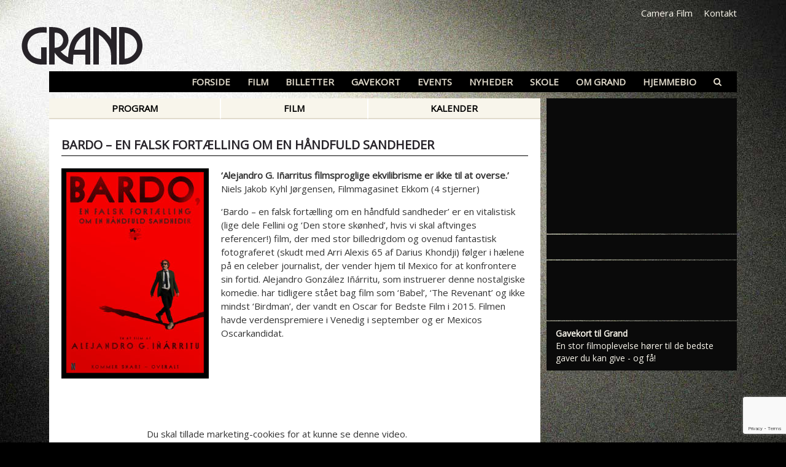

--- FILE ---
content_type: text/html; charset=UTF-8
request_url: https://grandteatret.dk/film/bardo-en-falsk-fortaelling-om-en-haandfuld-sandheder/
body_size: 24992
content:
<!DOCTYPE html>
<html lang="da-DK">
<head >
<meta charset="UTF-8" />
<meta name="viewport" content="width=device-width, initial-scale=1" />
<script type="text/javascript" data-cookieconsent="ignore">
	window.dataLayer = window.dataLayer || [];

	function gtag() {
		dataLayer.push(arguments);
	}

	gtag("consent", "default", {
		ad_personalization: "denied",
		ad_storage: "denied",
		ad_user_data: "denied",
		analytics_storage: "denied",
		functionality_storage: "denied",
		personalization_storage: "denied",
		security_storage: "granted",
		wait_for_update: 500,
	});
	gtag("set", "ads_data_redaction", true);
	gtag("set", "url_passthrough", true);
</script>
<script type="text/javascript" data-cookieconsent="ignore">
		(function (w, d, s, l, i) {
		w[l] = w[l] || [];
		w[l].push({'gtm.start': new Date().getTime(), event: 'gtm.js'});
		var f = d.getElementsByTagName(s)[0], j = d.createElement(s), dl = l !== 'dataLayer' ? '&l=' + l : '';
		j.async = true;
		j.src = 'https://www.googletagmanager.com/gtm.js?id=' + i + dl;
		f.parentNode.insertBefore(j, f);
	})(
		window,
		document,
		'script',
		'dataLayer',
		'GTM-PGGWGRT'
	);
</script>
<script type="text/javascript"
		id="Cookiebot"
		src="https://consent.cookiebot.com/uc.js"
		data-implementation="wp"
		data-cbid="d6930003-c3c8-465a-a932-45bd8b33588e"
						data-culture="DA"
				data-blockingmode="auto"
	></script>

	<script> dataLayer = [{"page_type":"movie","film_name":"Bardo &#8211; en falsk fort\u00e6lling om en h\u00e5ndfuld sandheder","film_id":"28917","director":"Alejandro G. I\u00f1\u00e1rritu","length":"00:00"}]</script>

<meta name='robots' content='index, follow, max-image-preview:large, max-snippet:-1, max-video-preview:-1' />
	<style>img:is([sizes="auto" i], [sizes^="auto," i]) { contain-intrinsic-size: 3000px 1500px }</style>
	
	<!-- This site is optimized with the Yoast SEO plugin v26.8 - https://yoast.com/product/yoast-seo-wordpress/ -->
	<title>Bardo - en falsk fortælling om en håndfuld sandheder - Grand Teatret</title>
<link data-rocket-prefetch href="https://www.youtube.com" rel="dns-prefetch">
<link data-rocket-prefetch href="https://www.gstatic.com" rel="dns-prefetch">
<link data-rocket-prefetch href="https://connect.facebook.net" rel="dns-prefetch">
<link data-rocket-prefetch href="https://www.googletagmanager.com" rel="dns-prefetch">
<link data-rocket-prefetch href="https://consent.cookiebot.com" rel="dns-prefetch">
<link data-rocket-prefetch href="https://www.youtube-nocookie.com" rel="dns-prefetch">
<link data-rocket-prefetch href="https://www.google.com" rel="dns-prefetch"><link rel="preload" data-rocket-preload as="image" href="https://grandteatret.dk/wp-content/uploads/2018/10/520x297_uge2_2026_matinetilbud.png" imagesrcset="https://grandteatret.dk/wp-content/uploads/2018/10/520x297_uge2_2026_matinetilbud.png 520w, https://grandteatret.dk/wp-content/uploads/2018/10/520x297_uge2_2026_matinetilbud-300x171.png 300w" imagesizes="auto, (max-width: 520px) 100vw, 520px" fetchpriority="high">
	<link rel="canonical" href="https://grandteatret.dk/film/bardo-en-falsk-fortaelling-om-en-haandfuld-sandheder/" />
	<meta property="og:locale" content="da_DK" />
	<meta property="og:type" content="article" />
	<meta property="og:title" content="Bardo - en falsk fortælling om en håndfuld sandheder - Grand Teatret" />
	<meta property="og:description" content="&#8216;Alejandro G. Iñarritus filmsproglige ekvilibrisme er ikke til at overse.&#8217; Niels Jakob Kyhl Jørgensen, Filmmagasinet Ekkom (4 stjerner) &#8216;Bardo &#8211; en falsk fortælling om en håndfuld sandheder&#8217; er en vitalistisk (lige dele Fellini og &#8216;Den store skønhed&#8217;, hvis vi skal aftvinges referencer!) film, der med" />
	<meta property="og:url" content="https://grandteatret.dk/film/bardo-en-falsk-fortaelling-om-en-haandfuld-sandheder/" />
	<meta property="og:site_name" content="Grand Teatret" />
	<meta property="article:modified_time" content="2022-11-23T22:55:23+00:00" />
	<meta property="og:image" content="https://grandteatret.dk/wp-content/uploads/2022/10/Bardo2022.hd_.jpg" />
	<meta property="og:image:width" content="1080" />
	<meta property="og:image:height" content="1600" />
	<meta property="og:image:type" content="image/jpeg" />
	<meta name="twitter:card" content="summary_large_image" />
	<meta name="twitter:label1" content="Estimeret læsetid" />
	<meta name="twitter:data1" content="1 minut" />
	<script type="application/ld+json" class="yoast-schema-graph">{"@context":"https://schema.org","@graph":[{"@type":"WebPage","@id":"https://grandteatret.dk/film/bardo-en-falsk-fortaelling-om-en-haandfuld-sandheder/","url":"https://grandteatret.dk/film/bardo-en-falsk-fortaelling-om-en-haandfuld-sandheder/","name":"Bardo - en falsk fortælling om en håndfuld sandheder - Grand Teatret","isPartOf":{"@id":"https://grandteatret.dk/#website"},"primaryImageOfPage":{"@id":"https://grandteatret.dk/film/bardo-en-falsk-fortaelling-om-en-haandfuld-sandheder/#primaryimage"},"image":{"@id":"https://grandteatret.dk/film/bardo-en-falsk-fortaelling-om-en-haandfuld-sandheder/#primaryimage"},"thumbnailUrl":"https://grandteatret.dk/wp-content/uploads/2022/10/Bardo2022.hd_.jpg","datePublished":"2022-10-17T08:07:51+00:00","dateModified":"2022-11-23T22:55:23+00:00","breadcrumb":{"@id":"https://grandteatret.dk/film/bardo-en-falsk-fortaelling-om-en-haandfuld-sandheder/#breadcrumb"},"inLanguage":"da-DK","potentialAction":[{"@type":"ReadAction","target":["https://grandteatret.dk/film/bardo-en-falsk-fortaelling-om-en-haandfuld-sandheder/"]}]},{"@type":"ImageObject","inLanguage":"da-DK","@id":"https://grandteatret.dk/film/bardo-en-falsk-fortaelling-om-en-haandfuld-sandheder/#primaryimage","url":"https://grandteatret.dk/wp-content/uploads/2022/10/Bardo2022.hd_.jpg","contentUrl":"https://grandteatret.dk/wp-content/uploads/2022/10/Bardo2022.hd_.jpg","width":1080,"height":1600},{"@type":"BreadcrumbList","@id":"https://grandteatret.dk/film/bardo-en-falsk-fortaelling-om-en-haandfuld-sandheder/#breadcrumb","itemListElement":[{"@type":"ListItem","position":1,"name":"Home","item":"https://grandteatret.dk/"},{"@type":"ListItem","position":2,"name":"Bardo &#8211; en falsk fortælling om en håndfuld sandheder"}]},{"@type":"WebSite","@id":"https://grandteatret.dk/#website","url":"https://grandteatret.dk/","name":"Grand Teatret","description":"","potentialAction":[{"@type":"SearchAction","target":{"@type":"EntryPoint","urlTemplate":"https://grandteatret.dk/?s={search_term_string}"},"query-input":{"@type":"PropertyValueSpecification","valueRequired":true,"valueName":"search_term_string"}}],"inLanguage":"da-DK"}]}</script>
	<!-- / Yoast SEO plugin. -->



<link rel="alternate" type="application/rss+xml" title="Grand Teatret &raquo; Feed" href="https://grandteatret.dk/feed/" />
<link rel="alternate" type="application/rss+xml" title="Grand Teatret &raquo;-kommentar-feed" href="https://grandteatret.dk/comments/feed/" />
<link rel="alternate" type="application/rss+xml" title="Grand Teatret &raquo; Bardo &#8211; en falsk fortælling om en håndfuld sandheder-kommentar-feed" href="https://grandteatret.dk/film/bardo-en-falsk-fortaelling-om-en-haandfuld-sandheder/feed/" />
<link data-minify="1" rel='stylesheet' id='grand-teatret-css' href='https://grandteatret.dk/wp-content/cache/min/1/wp-content/themes/grandteatret/assets/css/styles.css?ver=1769669183' type='text/css' media='all' />
<style id='wp-emoji-styles-inline-css' type='text/css'>

	img.wp-smiley, img.emoji {
		display: inline !important;
		border: none !important;
		box-shadow: none !important;
		height: 1em !important;
		width: 1em !important;
		margin: 0 0.07em !important;
		vertical-align: -0.1em !important;
		background: none !important;
		padding: 0 !important;
	}
</style>
<link rel='stylesheet' id='wp-block-library-css' href='https://grandteatret.dk/wp-includes/css/dist/block-library/style.min.css?ver=6.8.3' type='text/css' media='all' />
<style id='classic-theme-styles-inline-css' type='text/css'>
/*! This file is auto-generated */
.wp-block-button__link{color:#fff;background-color:#32373c;border-radius:9999px;box-shadow:none;text-decoration:none;padding:calc(.667em + 2px) calc(1.333em + 2px);font-size:1.125em}.wp-block-file__button{background:#32373c;color:#fff;text-decoration:none}
</style>
<style id='global-styles-inline-css' type='text/css'>
:root{--wp--preset--aspect-ratio--square: 1;--wp--preset--aspect-ratio--4-3: 4/3;--wp--preset--aspect-ratio--3-4: 3/4;--wp--preset--aspect-ratio--3-2: 3/2;--wp--preset--aspect-ratio--2-3: 2/3;--wp--preset--aspect-ratio--16-9: 16/9;--wp--preset--aspect-ratio--9-16: 9/16;--wp--preset--color--black: #000000;--wp--preset--color--cyan-bluish-gray: #abb8c3;--wp--preset--color--white: #ffffff;--wp--preset--color--pale-pink: #f78da7;--wp--preset--color--vivid-red: #cf2e2e;--wp--preset--color--luminous-vivid-orange: #ff6900;--wp--preset--color--luminous-vivid-amber: #fcb900;--wp--preset--color--light-green-cyan: #7bdcb5;--wp--preset--color--vivid-green-cyan: #00d084;--wp--preset--color--pale-cyan-blue: #8ed1fc;--wp--preset--color--vivid-cyan-blue: #0693e3;--wp--preset--color--vivid-purple: #9b51e0;--wp--preset--gradient--vivid-cyan-blue-to-vivid-purple: linear-gradient(135deg,rgba(6,147,227,1) 0%,rgb(155,81,224) 100%);--wp--preset--gradient--light-green-cyan-to-vivid-green-cyan: linear-gradient(135deg,rgb(122,220,180) 0%,rgb(0,208,130) 100%);--wp--preset--gradient--luminous-vivid-amber-to-luminous-vivid-orange: linear-gradient(135deg,rgba(252,185,0,1) 0%,rgba(255,105,0,1) 100%);--wp--preset--gradient--luminous-vivid-orange-to-vivid-red: linear-gradient(135deg,rgba(255,105,0,1) 0%,rgb(207,46,46) 100%);--wp--preset--gradient--very-light-gray-to-cyan-bluish-gray: linear-gradient(135deg,rgb(238,238,238) 0%,rgb(169,184,195) 100%);--wp--preset--gradient--cool-to-warm-spectrum: linear-gradient(135deg,rgb(74,234,220) 0%,rgb(151,120,209) 20%,rgb(207,42,186) 40%,rgb(238,44,130) 60%,rgb(251,105,98) 80%,rgb(254,248,76) 100%);--wp--preset--gradient--blush-light-purple: linear-gradient(135deg,rgb(255,206,236) 0%,rgb(152,150,240) 100%);--wp--preset--gradient--blush-bordeaux: linear-gradient(135deg,rgb(254,205,165) 0%,rgb(254,45,45) 50%,rgb(107,0,62) 100%);--wp--preset--gradient--luminous-dusk: linear-gradient(135deg,rgb(255,203,112) 0%,rgb(199,81,192) 50%,rgb(65,88,208) 100%);--wp--preset--gradient--pale-ocean: linear-gradient(135deg,rgb(255,245,203) 0%,rgb(182,227,212) 50%,rgb(51,167,181) 100%);--wp--preset--gradient--electric-grass: linear-gradient(135deg,rgb(202,248,128) 0%,rgb(113,206,126) 100%);--wp--preset--gradient--midnight: linear-gradient(135deg,rgb(2,3,129) 0%,rgb(40,116,252) 100%);--wp--preset--font-size--small: 13px;--wp--preset--font-size--medium: 20px;--wp--preset--font-size--large: 36px;--wp--preset--font-size--x-large: 42px;--wp--preset--spacing--20: 0.44rem;--wp--preset--spacing--30: 0.67rem;--wp--preset--spacing--40: 1rem;--wp--preset--spacing--50: 1.5rem;--wp--preset--spacing--60: 2.25rem;--wp--preset--spacing--70: 3.38rem;--wp--preset--spacing--80: 5.06rem;--wp--preset--shadow--natural: 6px 6px 9px rgba(0, 0, 0, 0.2);--wp--preset--shadow--deep: 12px 12px 50px rgba(0, 0, 0, 0.4);--wp--preset--shadow--sharp: 6px 6px 0px rgba(0, 0, 0, 0.2);--wp--preset--shadow--outlined: 6px 6px 0px -3px rgba(255, 255, 255, 1), 6px 6px rgba(0, 0, 0, 1);--wp--preset--shadow--crisp: 6px 6px 0px rgba(0, 0, 0, 1);}:where(.is-layout-flex){gap: 0.5em;}:where(.is-layout-grid){gap: 0.5em;}body .is-layout-flex{display: flex;}.is-layout-flex{flex-wrap: wrap;align-items: center;}.is-layout-flex > :is(*, div){margin: 0;}body .is-layout-grid{display: grid;}.is-layout-grid > :is(*, div){margin: 0;}:where(.wp-block-columns.is-layout-flex){gap: 2em;}:where(.wp-block-columns.is-layout-grid){gap: 2em;}:where(.wp-block-post-template.is-layout-flex){gap: 1.25em;}:where(.wp-block-post-template.is-layout-grid){gap: 1.25em;}.has-black-color{color: var(--wp--preset--color--black) !important;}.has-cyan-bluish-gray-color{color: var(--wp--preset--color--cyan-bluish-gray) !important;}.has-white-color{color: var(--wp--preset--color--white) !important;}.has-pale-pink-color{color: var(--wp--preset--color--pale-pink) !important;}.has-vivid-red-color{color: var(--wp--preset--color--vivid-red) !important;}.has-luminous-vivid-orange-color{color: var(--wp--preset--color--luminous-vivid-orange) !important;}.has-luminous-vivid-amber-color{color: var(--wp--preset--color--luminous-vivid-amber) !important;}.has-light-green-cyan-color{color: var(--wp--preset--color--light-green-cyan) !important;}.has-vivid-green-cyan-color{color: var(--wp--preset--color--vivid-green-cyan) !important;}.has-pale-cyan-blue-color{color: var(--wp--preset--color--pale-cyan-blue) !important;}.has-vivid-cyan-blue-color{color: var(--wp--preset--color--vivid-cyan-blue) !important;}.has-vivid-purple-color{color: var(--wp--preset--color--vivid-purple) !important;}.has-black-background-color{background-color: var(--wp--preset--color--black) !important;}.has-cyan-bluish-gray-background-color{background-color: var(--wp--preset--color--cyan-bluish-gray) !important;}.has-white-background-color{background-color: var(--wp--preset--color--white) !important;}.has-pale-pink-background-color{background-color: var(--wp--preset--color--pale-pink) !important;}.has-vivid-red-background-color{background-color: var(--wp--preset--color--vivid-red) !important;}.has-luminous-vivid-orange-background-color{background-color: var(--wp--preset--color--luminous-vivid-orange) !important;}.has-luminous-vivid-amber-background-color{background-color: var(--wp--preset--color--luminous-vivid-amber) !important;}.has-light-green-cyan-background-color{background-color: var(--wp--preset--color--light-green-cyan) !important;}.has-vivid-green-cyan-background-color{background-color: var(--wp--preset--color--vivid-green-cyan) !important;}.has-pale-cyan-blue-background-color{background-color: var(--wp--preset--color--pale-cyan-blue) !important;}.has-vivid-cyan-blue-background-color{background-color: var(--wp--preset--color--vivid-cyan-blue) !important;}.has-vivid-purple-background-color{background-color: var(--wp--preset--color--vivid-purple) !important;}.has-black-border-color{border-color: var(--wp--preset--color--black) !important;}.has-cyan-bluish-gray-border-color{border-color: var(--wp--preset--color--cyan-bluish-gray) !important;}.has-white-border-color{border-color: var(--wp--preset--color--white) !important;}.has-pale-pink-border-color{border-color: var(--wp--preset--color--pale-pink) !important;}.has-vivid-red-border-color{border-color: var(--wp--preset--color--vivid-red) !important;}.has-luminous-vivid-orange-border-color{border-color: var(--wp--preset--color--luminous-vivid-orange) !important;}.has-luminous-vivid-amber-border-color{border-color: var(--wp--preset--color--luminous-vivid-amber) !important;}.has-light-green-cyan-border-color{border-color: var(--wp--preset--color--light-green-cyan) !important;}.has-vivid-green-cyan-border-color{border-color: var(--wp--preset--color--vivid-green-cyan) !important;}.has-pale-cyan-blue-border-color{border-color: var(--wp--preset--color--pale-cyan-blue) !important;}.has-vivid-cyan-blue-border-color{border-color: var(--wp--preset--color--vivid-cyan-blue) !important;}.has-vivid-purple-border-color{border-color: var(--wp--preset--color--vivid-purple) !important;}.has-vivid-cyan-blue-to-vivid-purple-gradient-background{background: var(--wp--preset--gradient--vivid-cyan-blue-to-vivid-purple) !important;}.has-light-green-cyan-to-vivid-green-cyan-gradient-background{background: var(--wp--preset--gradient--light-green-cyan-to-vivid-green-cyan) !important;}.has-luminous-vivid-amber-to-luminous-vivid-orange-gradient-background{background: var(--wp--preset--gradient--luminous-vivid-amber-to-luminous-vivid-orange) !important;}.has-luminous-vivid-orange-to-vivid-red-gradient-background{background: var(--wp--preset--gradient--luminous-vivid-orange-to-vivid-red) !important;}.has-very-light-gray-to-cyan-bluish-gray-gradient-background{background: var(--wp--preset--gradient--very-light-gray-to-cyan-bluish-gray) !important;}.has-cool-to-warm-spectrum-gradient-background{background: var(--wp--preset--gradient--cool-to-warm-spectrum) !important;}.has-blush-light-purple-gradient-background{background: var(--wp--preset--gradient--blush-light-purple) !important;}.has-blush-bordeaux-gradient-background{background: var(--wp--preset--gradient--blush-bordeaux) !important;}.has-luminous-dusk-gradient-background{background: var(--wp--preset--gradient--luminous-dusk) !important;}.has-pale-ocean-gradient-background{background: var(--wp--preset--gradient--pale-ocean) !important;}.has-electric-grass-gradient-background{background: var(--wp--preset--gradient--electric-grass) !important;}.has-midnight-gradient-background{background: var(--wp--preset--gradient--midnight) !important;}.has-small-font-size{font-size: var(--wp--preset--font-size--small) !important;}.has-medium-font-size{font-size: var(--wp--preset--font-size--medium) !important;}.has-large-font-size{font-size: var(--wp--preset--font-size--large) !important;}.has-x-large-font-size{font-size: var(--wp--preset--font-size--x-large) !important;}
:where(.wp-block-post-template.is-layout-flex){gap: 1.25em;}:where(.wp-block-post-template.is-layout-grid){gap: 1.25em;}
:where(.wp-block-columns.is-layout-flex){gap: 2em;}:where(.wp-block-columns.is-layout-grid){gap: 2em;}
:root :where(.wp-block-pullquote){font-size: 1.5em;line-height: 1.6;}
</style>
<script type="text/javascript" data-cookieconsent="ignore" src="https://grandteatret.dk/wp-content/themes/grandteatret/assets/js/jquery-3.3.1.min.js?ver=3.3.1" id="jquery-js"></script>
<link rel="https://api.w.org/" href="https://grandteatret.dk/wp-json/" /><link rel="EditURI" type="application/rsd+xml" title="RSD" href="https://grandteatret.dk/xmlrpc.php?rsd" />
<meta name="generator" content="WordPress 6.8.3" />
<link rel='shortlink' href='https://grandteatret.dk/?p=15123' />
<link rel="alternate" title="oEmbed (JSON)" type="application/json+oembed" href="https://grandteatret.dk/wp-json/oembed/1.0/embed?url=https%3A%2F%2Fgrandteatret.dk%2Ffilm%2Fbardo-en-falsk-fortaelling-om-en-haandfuld-sandheder%2F" />
<link rel="alternate" title="oEmbed (XML)" type="text/xml+oembed" href="https://grandteatret.dk/wp-json/oembed/1.0/embed?url=https%3A%2F%2Fgrandteatret.dk%2Ffilm%2Fbardo-en-falsk-fortaelling-om-en-haandfuld-sandheder%2F&#038;format=xml" />
<link rel="pingback" href="https://grandteatret.dk/xmlrpc.php" />

<!-- Meta Pixel Code -->
<script type='text/javascript'>
!function(f,b,e,v,n,t,s){if(f.fbq)return;n=f.fbq=function(){n.callMethod?
n.callMethod.apply(n,arguments):n.queue.push(arguments)};if(!f._fbq)f._fbq=n;
n.push=n;n.loaded=!0;n.version='2.0';n.queue=[];t=b.createElement(e);t.async=!0;
t.src=v;s=b.getElementsByTagName(e)[0];s.parentNode.insertBefore(t,s)}(window,
document,'script','https://connect.facebook.net/en_US/fbevents.js?v=next');
</script>
<!-- End Meta Pixel Code -->

      <script type='text/javascript'>
        var url = window.location.origin + '?ob=open-bridge';
        fbq('set', 'openbridge', '410916727171692', url);
      </script>
    <script type='text/javascript'>fbq('init', '410916727171692', {}, {
    "agent": "wordpress-6.8.3-4.0.0"
})</script><script type='text/javascript'>
    fbq('track', 'PageView', []);
  </script>
<!-- Meta Pixel Code -->
<noscript>
<img height="1" width="1" style="display:none" alt="fbpx"
src="https://www.facebook.com/tr?id=410916727171692&ev=PageView&noscript=1" />
</noscript>
<!-- End Meta Pixel Code -->
<link rel="icon" href="https://grandteatret.dk/wp-content/uploads/2018/03/favicon-150x150.png" sizes="32x32" />
<link rel="icon" href="https://grandteatret.dk/wp-content/uploads/2018/03/favicon.png" sizes="192x192" />
<link rel="apple-touch-icon" href="https://grandteatret.dk/wp-content/uploads/2018/03/favicon.png" />
<meta name="msapplication-TileImage" content="https://grandteatret.dk/wp-content/uploads/2018/03/favicon.png" />
<style id="rocket-lazyrender-inline-css">[data-wpr-lazyrender] {content-visibility: auto;}</style><meta name="generator" content="WP Rocket 3.20.1.2" data-wpr-features="wpr_preconnect_external_domains wpr_automatic_lazy_rendering wpr_oci wpr_minify_css" /></head>
<body class="wp-singular movies-template-default single single-movies postid-15123 wp-theme-genesis wp-child-theme-grandteatret fl-builder-2-10-0-6 fl-no-js header-full-width content-sidebar genesis-breadcrumbs-hidden"><div  class="site-container"><header  class="site-header container"><a href="https://grandteatret.dk" id="logo-wrapper" class="grand"><object data="https://grandteatret.dk/wp-content/themes/grandteatret/assets/img/grand_logo.svg?v2" type="image/svg+xml"><img src="https://grandteatret.dk/wp-content/themes/grandteatret/assets/img/grand_logo.png?v2" alt="Grand Teatret"></object></a><div  class="top-right-nav"><ul id="menu-topmenu-grand" class="menu"><li id="menu-item-9310" class="menu-item menu-item-type-post_type menu-item-object-page menu-item-9310"><a href="https://grandteatret.dk/camerafilm/">Camera Film</a></li>
<li id="menu-item-5103" class="menu-item menu-item-type-post_type menu-item-object-page menu-item-5103"><a href="https://grandteatret.dk/kontakt-og-medarbejdere/">Kontakt</a></li>
</ul></div><div  class="menu-toggle d-lg-none"><i class="fa fa-bars"></i></div><nav class="nav-primary" aria-label="Main"><ul id="menu-hovedmenu-grand" class="menu genesis-nav-menu menu-primary"><li id="menu-item-495" class="menu-item menu-item-type-custom menu-item-object-custom menu-item-home menu-item-495"><a href="https://grandteatret.dk/#program"><span >Forside</span></a></li>
<li id="menu-item-464" class="movies menu-item menu-item-type-custom menu-item-object-custom menu-item-has-children menu-item-464"><a href="#"><span >Film</span></a>
<ul class="sub-menu">
	<li id="menu-item-5248" class="noref menu-item menu-item-type-custom menu-item-object-custom menu-item-home menu-item-5248"><a href="https://grandteatret.dk/#program"><span >Se program</span></a></li>
	<li id="menu-item-462" class="film noref menu-item menu-item-type-custom menu-item-object-custom menu-item-home menu-item-462"><a href="https://grandteatret.dk/#film"><span >Vælg film</span></a></li>
	<li id="menu-item-463" class="kalender noref menu-item menu-item-type-custom menu-item-object-custom menu-item-home menu-item-463"><a href="https://grandteatret.dk/#kalender"><span >Vælg dag / kalender</span></a></li>
	<li id="menu-item-465" class="noref menu-item menu-item-type-custom menu-item-object-custom menu-item-home menu-item-465"><a href="https://grandteatret.dk/#kommende"><span >Kommende film</span></a></li>
	<li id="menu-item-494" class="menu-item menu-item-type-post_type menu-item-object-page menu-item-494"><a href="https://grandteatret.dk/filmarkiv/"><span >Filmarkiv</span></a></li>
	<li id="menu-item-778" class="menu-item menu-item-type-post_type menu-item-object-page menu-item-778"><a href="https://grandteatret.dk/billetpriser/download-maanedsprogram/"><span >Download månedsprogram</span></a></li>
</ul>
</li>
<li id="menu-item-467" class="menu-item menu-item-type-custom menu-item-object-custom menu-item-has-children menu-item-467"><a href="#"><span >Billetter</span></a>
<ul class="sub-menu">
	<li id="menu-item-493" class="menu-item menu-item-type-post_type menu-item-object-page menu-item-493"><a href="https://grandteatret.dk/billetpriser/om-online-billetkoeb/"><span >Online billetkøb</span></a></li>
	<li id="menu-item-743" class="menu-item menu-item-type-post_type menu-item-object-page menu-item-743"><a href="https://grandteatret.dk/billetpriser/"><span >Billetpriser</span></a></li>
	<li id="menu-item-16830" class="menu-item menu-item-type-post_type menu-item-object-page menu-item-16830"><a href="https://grandteatret.dk/afbestilling/"><span >Afbestilling</span></a></li>
	<li id="menu-item-746" class="menu-item menu-item-type-post_type menu-item-object-page menu-item-746"><a href="https://grandteatret.dk/billetpriser/hvor-laenge-gaar-filmen-i-grand/"><span >Hvor længe går filmen i Grand?</span></a></li>
</ul>
</li>
<li id="menu-item-496" class="menu-item menu-item-type-post_type menu-item-object-page menu-item-496"><a href="https://grandteatret.dk/koeb-gavekort/"><span >Gavekort</span></a></li>
<li id="menu-item-4109" class="events menu-item menu-item-type-custom menu-item-object-custom menu-item-4109"><a href="https://grandteatret.dk/events"><span >Events</span></a></li>
<li id="menu-item-2353" class="news menu-item menu-item-type-custom menu-item-object-custom menu-item-2353"><a href="/nyheder/"><span >Nyheder</span></a></li>
<li id="menu-item-9611" class="menu-item menu-item-type-post_type menu-item-object-page menu-item-9611"><a href="https://grandteatret.dk/skole/"><span >Skole</span></a></li>
<li id="menu-item-9464" class="menu-item menu-item-type-custom menu-item-object-custom menu-item-has-children menu-item-9464"><a href="#"><span >Om Grand</span></a>
<ul class="sub-menu">
	<li id="menu-item-770" class="menu-item menu-item-type-post_type menu-item-object-page menu-item-770"><a href="https://grandteatret.dk/om-grand/"><span >Om Grand</span></a></li>
	<li id="menu-item-842" class="menu-item menu-item-type-post_type menu-item-object-page menu-item-842"><a href="https://grandteatret.dk/kontakt-og-medarbejdere/"><span >Kontakt og medarbejdere</span></a></li>
	<li id="menu-item-843" class="menu-item menu-item-type-post_type menu-item-object-page menu-item-has-children menu-item-843"><a href="https://grandteatret.dk/biografsale/"><span >Biografsale</span></a>
	<ul class="sub-menu">
		<li id="menu-item-849" class="menu-item menu-item-type-post_type menu-item-object-page menu-item-849"><a href="https://grandteatret.dk/biografsale/sal-1/"><span >Sal 1</span></a></li>
		<li id="menu-item-848" class="menu-item menu-item-type-post_type menu-item-object-page menu-item-848"><a href="https://grandteatret.dk/biografsale/sal-2/"><span >Sal 2</span></a></li>
		<li id="menu-item-847" class="menu-item menu-item-type-post_type menu-item-object-page menu-item-847"><a href="https://grandteatret.dk/biografsale/sal-3/"><span >Sal 3</span></a></li>
		<li id="menu-item-846" class="menu-item menu-item-type-post_type menu-item-object-page menu-item-846"><a href="https://grandteatret.dk/biografsale/sal-4/"><span >Sal 4</span></a></li>
		<li id="menu-item-845" class="menu-item menu-item-type-post_type menu-item-object-page menu-item-845"><a href="https://grandteatret.dk/biografsale/sal-5/"><span >Sal 5</span></a></li>
		<li id="menu-item-844" class="menu-item menu-item-type-post_type menu-item-object-page menu-item-844"><a href="https://grandteatret.dk/biografsale/sal-x/"><span >Sal X</span></a></li>
	</ul>
</li>
	<li id="menu-item-851" class="menu-item menu-item-type-post_type menu-item-object-page menu-item-851"><a href="https://grandteatret.dk/om-grand/lej-en-sal/"><span >Lej en sal</span></a></li>
	<li id="menu-item-856" class="menu-item menu-item-type-post_type menu-item-object-page menu-item-856"><a href="https://grandteatret.dk/om-grand/virksomhedsarrangementer/"><span >Virksomhedsarrangementer</span></a></li>
	<li id="menu-item-855" class="menu-item menu-item-type-post_type menu-item-object-page menu-item-855"><a href="https://grandteatret.dk/om-grand/boernefoedselsdage/"><span >Børnefødselsdage</span></a></li>
	<li id="menu-item-753" class="menu-item menu-item-type-post_type menu-item-object-page menu-item-has-children menu-item-753"><a href="https://grandteatret.dk/om-grand/cafe/"><span >Café</span></a>
	<ul class="sub-menu">
		<li id="menu-item-754" class="menu-item menu-item-type-post_type menu-item-object-page menu-item-754"><a href="https://grandteatret.dk/?page_id=752"><span >Menukort</span></a></li>
		<li id="menu-item-757" class="menu-item menu-item-type-post_type menu-item-object-page menu-item-757"><a href="https://grandteatret.dk/om-grand/cafe/sortiment/"><span >Sortiment</span></a></li>
		<li id="menu-item-758" class="menu-item menu-item-type-post_type menu-item-object-page menu-item-758"><a href="https://grandteatret.dk/om-grand/cafe/minuit-vernissage/"><span >Minuit vernissage</span></a></li>
		<li id="menu-item-761" class="menu-item menu-item-type-post_type menu-item-object-page menu-item-761"><a href="https://grandteatret.dk/om-grand/cafe/lej-cafe-og-biograf/"><span >Lej café og biograf</span></a></li>
	</ul>
</li>
	<li id="menu-item-764" class="menu-item menu-item-type-post_type menu-item-object-page menu-item-764"><a href="https://grandteatret.dk/om-grand/smiley/"><span >Smiley</span></a></li>
	<li id="menu-item-769" class="menu-item menu-item-type-post_type menu-item-object-page menu-item-769"><a href="https://grandteatret.dk/om-grand/handicapadgang/"><span >Handicapadgang</span></a></li>
	<li id="menu-item-774" class="menu-item menu-item-type-post_type menu-item-object-page menu-item-774"><a href="https://grandteatret.dk/om-grand/historie/"><span >Grand teatrets historie</span></a></li>
	<li id="menu-item-9029" class="menu-item menu-item-type-post_type menu-item-object-page menu-item-9029"><a href="https://grandteatret.dk/grands-venner/"><span >Grands Venner</span></a></li>
	<li id="menu-item-830" class="menu-item menu-item-type-post_type menu-item-object-page menu-item-830"><a href="https://grandteatret.dk/om-grand/aabningstider/"><span >Åbningstider</span></a></li>
</ul>
</li>
<li id="menu-item-10542" class="menu-item menu-item-type-custom menu-item-object-custom menu-item-10542"><a target="_blank" href="https://www.grandhjemmebio.dk/"><span >Hjemmebio</span></a></li>
<li id="menu-item-2436" class="search menu-item menu-item-type-custom menu-item-object-custom menu-item-2436"><a href="#"><span > </span></a></li>
</ul></nav><div  class="search-box"><form class="search-form" method="get" action="https://grandteatret.dk/" role="search"><input class="search-form-input" type="search" name="s" id="searchform-1" placeholder="Søg på sitet"><input class="search-form-submit" type="submit" value="Søg"><meta content="https://grandteatret.dk/?s={s}"></form></div></header><div  class="site-inner container"><div  class="content-sidebar-wrap"><main class="content ">		
		<div id="content-side-nav">
			<ul class="ui-tabs-nav">
				<li><a href="https://grandteatret.dk/#program" itemprop="url">Program</a></li>
				<li><a href="https://grandteatret.dk/#film" itemprop="url">Film</a></li>
				<li><a href="https://grandteatret.dk/#kalender" itemprop="url">Kalender</a></li>
			</ul>
		</div><!-- end #content-side-nav -->

		<div class="page hentry movie-item inner-content">
			
							
			<h1 class="entry-title">Bardo &#8211; en falsk fortælling om en håndfuld sandheder</h1>
			
			<div class="row mb-4 pb-2">
				<div class="col-xl-4 col-sm-5">
					<a href="https://grandteatret.dk/wp-content/uploads/2022/10/Bardo2022.hd_.jpg" class="movie-poster">
						<img class="mb-4 img-fluid" src="https://grandteatret.dk/wp-content/uploads/2022/10/Bardo2022.hd_-240x342.jpg" srcset="https://grandteatret.dk/wp-content/uploads/2022/10/Bardo2022.hd_-691x1024.jpg 1024w, https://grandteatret.dk/wp-content/uploads/2022/10/Bardo2022.hd_-240x342.jpg 240w"  sizes="(max-width: 544px) 1024px, 240px" alt=""/>
					</a>
				</div>
				
				<div class="col-xl-8 col-sm-7">
										
					<div class="entry-content"><p><strong>&#8216;Alejandro G. Iñarritus filmsproglige ekvilibrisme er ikke til at overse.&#8217;</strong> Niels Jakob Kyhl Jørgensen, Filmmagasinet Ekkom (4 stjerner)</p>
<p>&#8216;Bardo &#8211; en falsk fortælling om en håndfuld sandheder&#8217; er en vitalistisk (lige dele Fellini og &#8216;Den store skønhed&#8217;, hvis vi skal aftvinges referencer!) film, der med stor billedrigdom og ovenud fantastisk fotograferet (skudt med Arri Alexis 65 af Darius Khondji) følger i hælene på en celeber journalist, der vender hjem til Mexico for at konfrontere sin fortid. Alejandro González Iñárritu, som instruerer denne nostalgiske komedie. har tidligere stået bag film som &#8216;Babel&#8217;, &#8216;The Revenant&#8217; og ikke mindst &#8216;Birdman&#8217;, der vandt en Oscar for Bedste Film i 2015. Filmen havde verdenspremiere i Venedig i september og er Mexicos Oscarkandidat.</p>
</div><!-- end .entry-content -->
			
				</div>
				
			</div><!-- end .row.mb-4.pb-2 -->
			
			
			<div class="row">
				<div class="col-12">
					
					
														
					
					
											<div class="cookieconsent-optout-marketing">
							<div style="display: flex; flex-direction: column; align-items: center; transform: translateY(50%); z-index: 99; position: absolute;  width: 90%;">
								Du skal tillade marketing-cookies for at kunne se denne video.<br>
								<a href="javascript:Cookiebot.submitCustomConsent(Cookiebot.consent.preferences, Cookiebot.consent.statistics, true, true)" class="button mt-5" style="text-decoration:none">Klik her for at opdatere dine indstillinger</a>
							</div>
						</div>
											
					<div class="embed-responsive embed-responsive-16by9">
					  <iframe id="bardo-en-falsk-fortaelling-om-en-haandfuld-sandheder" data-movie-name="Bardo &#8211; en falsk fortælling om en håndfuld sandheder" data-movie-id="28917" title="Bardo, en falsk fortælling om en håndfuld sandheder - Dansk trailer" width="640" height="360" src="https://www.youtube-nocookie.com/embed/GqcCf2QEEqc?feature=oembed&enablejsapi=1" frameborder="0" allow="accelerometer; autoplay; clipboard-write; encrypted-media; gyroscope; picture-in-picture; web-share" referrerpolicy="strict-origin-when-cross-origin" allowfullscreen></iframe>					</div>
					
					<div class="credits-wrap mt-5"><div class="credits">


<div class="row item"><div class="strong key pt-2 py-sm-2 no-wrap  col-md-3 ">Original titel</div><div class="end py-2 py-sm-2 col-md-9 type-original_title">Bardo, falsa crónica de unas cuantas verdades</div></div><div class="row item"><div class="strong key pt-2 py-sm-2 no-wrap  col-md-3 ">Instruktør</div><div class="end py-2 py-sm-2 col-md-9 type-director">Alejandro G. Iñárritu</div></div><div class="row item"><div class="strong key pt-2 py-sm-2 no-wrap  col-md-3 ">Længde</div><div class="end py-2 py-sm-2 col type-length">00:00</div></div><div class="row item"><div class="strong key pt-2 py-sm-2 no-wrap  col-md-3 ">Medvirkende</div><div class="end py-2 py-sm-2 col-md-9 type-cast">Daniel Giménez Cacho, Griselda Siciliani, Ximena Lamadrid</div></div><div class="row item"></div>
</div></div>					
				</div><!-- end .col-12 -->
			</div><!-- end .row5 -->
			
						
			</div>			<script>
				
				$(function($) {
					$.prepBooking('booking-wrapper');
					$('.menu-item.movies').addClass('current-menu-ancestor');
				})
				
				function onYouTubeIframeAPIReady() {
					//console.log('onYouTubeIframeAPIReady');
					$.trackVideo($('.embed-responsive iframe'));
				}
				
			</script>
			
			</main><aside class="sidebar sidebar-primary widget-area pr-0 pl-3 d-none d-lg-block" role="complementary" aria-label="Primær Sidebar"><h4 class="widget-title widgettitle"></h4>
<link data-minify="1" rel='stylesheet' id='font-awesome-5-css' href='https://grandteatret.dk/wp-content/cache/min/1/wp-content/plugins/bb-plugin/fonts/fontawesome/5.15.4/css/all.min.css?ver=1769669183' type='text/css' media='all' />
<style id='fl-builder-layout-229-inline-css' type='text/css'>
.fl-builder-content *,.fl-builder-content *:before,.fl-builder-content *:after {-webkit-box-sizing: border-box;-moz-box-sizing: border-box;box-sizing: border-box;}.fl-row:before,.fl-row:after,.fl-row-content:before,.fl-row-content:after,.fl-col-group:before,.fl-col-group:after,.fl-col:before,.fl-col:after,.fl-module:not([data-accepts]):before,.fl-module:not([data-accepts]):after,.fl-module-content:before,.fl-module-content:after {display: table;content: " ";}.fl-row:after,.fl-row-content:after,.fl-col-group:after,.fl-col:after,.fl-module:not([data-accepts]):after,.fl-module-content:after {clear: both;}.fl-clear {clear: both;}.fl-row,.fl-row-content {margin-left: auto;margin-right: auto;min-width: 0;}.fl-row-content-wrap {position: relative;}.fl-builder-mobile .fl-row-bg-photo .fl-row-content-wrap {background-attachment: scroll;}.fl-row-bg-video,.fl-row-bg-video .fl-row-content,.fl-row-bg-embed,.fl-row-bg-embed .fl-row-content {position: relative;}.fl-row-bg-video .fl-bg-video,.fl-row-bg-embed .fl-bg-embed-code {bottom: 0;left: 0;overflow: hidden;position: absolute;right: 0;top: 0;}.fl-row-bg-video .fl-bg-video video,.fl-row-bg-embed .fl-bg-embed-code video {bottom: 0;left: 0px;max-width: none;position: absolute;right: 0;top: 0px;}.fl-row-bg-video .fl-bg-video video {min-width: 100%;min-height: 100%;width: auto;height: auto;}.fl-row-bg-video .fl-bg-video iframe,.fl-row-bg-embed .fl-bg-embed-code iframe {pointer-events: none;width: 100vw;height: 56.25vw; max-width: none;min-height: 100vh;min-width: 177.77vh; position: absolute;top: 50%;left: 50%;-ms-transform: translate(-50%, -50%); -webkit-transform: translate(-50%, -50%); transform: translate(-50%, -50%);}.fl-bg-video-fallback {background-position: 50% 50%;background-repeat: no-repeat;background-size: cover;bottom: 0px;left: 0px;position: absolute;right: 0px;top: 0px;}.fl-row-bg-slideshow,.fl-row-bg-slideshow .fl-row-content {position: relative;}.fl-row .fl-bg-slideshow {bottom: 0;left: 0;overflow: hidden;position: absolute;right: 0;top: 0;z-index: 0;}.fl-builder-edit .fl-row .fl-bg-slideshow * {bottom: 0;height: auto !important;left: 0;position: absolute !important;right: 0;top: 0;}.fl-row-bg-overlay .fl-row-content-wrap:after {border-radius: inherit;content: '';display: block;position: absolute;top: 0;right: 0;bottom: 0;left: 0;z-index: 0;}.fl-row-bg-overlay .fl-row-content {position: relative;z-index: 1;}.fl-row-default-height .fl-row-content-wrap,.fl-row-custom-height .fl-row-content-wrap {display: -webkit-box;display: -webkit-flex;display: -ms-flexbox;display: flex;min-height: 100vh;}.fl-row-overlap-top .fl-row-content-wrap {display: -webkit-inline-box;display: -webkit-inline-flex;display: -moz-inline-box;display: -ms-inline-flexbox;display: inline-flex;width: 100%;}.fl-row-default-height .fl-row-content-wrap,.fl-row-custom-height .fl-row-content-wrap {min-height: 0;}.fl-row-default-height .fl-row-content,.fl-row-full-height .fl-row-content,.fl-row-custom-height .fl-row-content {-webkit-box-flex: 1 1 auto; -moz-box-flex: 1 1 auto;-webkit-flex: 1 1 auto;-ms-flex: 1 1 auto;flex: 1 1 auto;}.fl-row-default-height .fl-row-full-width.fl-row-content,.fl-row-full-height .fl-row-full-width.fl-row-content,.fl-row-custom-height .fl-row-full-width.fl-row-content {max-width: 100%;width: 100%;}.fl-row-default-height.fl-row-align-center .fl-row-content-wrap,.fl-row-full-height.fl-row-align-center .fl-row-content-wrap,.fl-row-custom-height.fl-row-align-center .fl-row-content-wrap {-webkit-align-items: center;-webkit-box-align: center;-webkit-box-pack: center;-webkit-justify-content: center;-ms-flex-align: center;-ms-flex-pack: center;justify-content: center;align-items: center;}.fl-row-default-height.fl-row-align-bottom .fl-row-content-wrap,.fl-row-full-height.fl-row-align-bottom .fl-row-content-wrap,.fl-row-custom-height.fl-row-align-bottom .fl-row-content-wrap {-webkit-align-items: flex-end;-webkit-justify-content: flex-end;-webkit-box-align: end;-webkit-box-pack: end;-ms-flex-align: end;-ms-flex-pack: end;justify-content: flex-end;align-items: flex-end;}.fl-col-group-equal-height {display: flex;flex-wrap: wrap;width: 100%;}.fl-col-group-equal-height.fl-col-group-has-child-loading {flex-wrap: nowrap;}.fl-col-group-equal-height .fl-col,.fl-col-group-equal-height .fl-col-content {display: flex;flex: 1 1 auto;}.fl-col-group-equal-height .fl-col-content {flex-direction: column;flex-shrink: 1;min-width: 1px;max-width: 100%;width: 100%;}.fl-col-group-equal-height:before,.fl-col-group-equal-height .fl-col:before,.fl-col-group-equal-height .fl-col-content:before,.fl-col-group-equal-height:after,.fl-col-group-equal-height .fl-col:after,.fl-col-group-equal-height .fl-col-content:after{content: none;}.fl-col-group-nested.fl-col-group-equal-height.fl-col-group-align-top .fl-col-content,.fl-col-group-equal-height.fl-col-group-align-top .fl-col-content {justify-content: flex-start;}.fl-col-group-nested.fl-col-group-equal-height.fl-col-group-align-center .fl-col-content,.fl-col-group-equal-height.fl-col-group-align-center .fl-col-content {justify-content: center;}.fl-col-group-nested.fl-col-group-equal-height.fl-col-group-align-bottom .fl-col-content,.fl-col-group-equal-height.fl-col-group-align-bottom .fl-col-content {justify-content: flex-end;}.fl-col-group-equal-height.fl-col-group-align-center .fl-col-group {width: 100%;}.fl-col {float: left;min-height: 1px;}.fl-col-bg-overlay .fl-col-content {position: relative;}.fl-col-bg-overlay .fl-col-content:after {border-radius: inherit;content: '';display: block;position: absolute;top: 0;right: 0;bottom: 0;left: 0;z-index: 0;}.fl-col-bg-overlay .fl-module {position: relative;z-index: 2;}.single:not(.woocommerce).single-fl-builder-template .fl-content {width: 100%;}.fl-builder-layer {position: absolute;top:0;left:0;right: 0;bottom: 0;z-index: 0;pointer-events: none;overflow: hidden;}.fl-builder-shape-layer {z-index: 0;}.fl-builder-shape-layer.fl-builder-bottom-edge-layer {z-index: 1;}.fl-row-bg-overlay .fl-builder-shape-layer {z-index: 1;}.fl-row-bg-overlay .fl-builder-shape-layer.fl-builder-bottom-edge-layer {z-index: 2;}.fl-row-has-layers .fl-row-content {z-index: 1;}.fl-row-bg-overlay .fl-row-content {z-index: 2;}.fl-builder-layer > * {display: block;position: absolute;top:0;left:0;width: 100%;}.fl-builder-layer + .fl-row-content {position: relative;}.fl-builder-layer .fl-shape {fill: #aaa;stroke: none;stroke-width: 0;width:100%;}@supports (-webkit-touch-callout: inherit) {.fl-row.fl-row-bg-parallax .fl-row-content-wrap,.fl-row.fl-row-bg-fixed .fl-row-content-wrap {background-position: center !important;background-attachment: scroll !important;}}@supports (-webkit-touch-callout: none) {.fl-row.fl-row-bg-fixed .fl-row-content-wrap {background-position: center !important;background-attachment: scroll !important;}}.fl-clearfix:before,.fl-clearfix:after {display: table;content: " ";}.fl-clearfix:after {clear: both;}.sr-only {position: absolute;width: 1px;height: 1px;padding: 0;overflow: hidden;clip: rect(0,0,0,0);white-space: nowrap;border: 0;}.fl-builder-content .fl-button:is(a, button),.fl-builder-content a.fl-button:visited {border-radius: 4px;display: inline-block;font-size: 16px;font-weight: normal;line-height: 18px;padding: 12px 24px;text-decoration: none;text-shadow: none;}.fl-builder-content .fl-button:hover {text-decoration: none;}.fl-builder-content .fl-button:active {position: relative;top: 1px;}.fl-builder-content .fl-button-width-full .fl-button {width: 100%;display: block;text-align: center;}.fl-builder-content .fl-button-width-custom .fl-button {display: inline-block;text-align: center;max-width: 100%;}.fl-builder-content .fl-button-left {text-align: left;}.fl-builder-content .fl-button-center {text-align: center;}.fl-builder-content .fl-button-right {text-align: right;}.fl-builder-content .fl-button i {font-size: 1.3em;height: auto;margin-right:8px;vertical-align: middle;width: auto;}.fl-builder-content .fl-button i.fl-button-icon-after {margin-left: 8px;margin-right: 0;}.fl-builder-content .fl-button-has-icon .fl-button-text {vertical-align: middle;}.fl-icon-wrap {display: inline-block;}.fl-icon {display: table-cell;vertical-align: middle;}.fl-icon a {text-decoration: none;}.fl-icon i {float: right;height: auto;width: auto;}.fl-icon i:before {border: none !important;height: auto;width: auto;}.fl-icon-text {display: table-cell;text-align: left;padding-left: 15px;vertical-align: middle;}.fl-icon-text-empty {display: none;}.fl-icon-text *:last-child {margin: 0 !important;padding: 0 !important;}.fl-icon-text a {text-decoration: none;}.fl-icon-text span {display: block;}.fl-icon-text span.mce-edit-focus {min-width: 1px;}.fl-module img {max-width: 100%;}.fl-photo {line-height: 0;position: relative;}.fl-photo-align-left {text-align: left;}.fl-photo-align-center {text-align: center;}.fl-photo-align-right {text-align: right;}.fl-photo-content {display: inline-block;line-height: 0;position: relative;max-width: 100%;}.fl-photo-img-svg {width: 100%;}.fl-photo-content img {display: inline;height: auto;max-width: 100%;}.fl-photo-crop-circle img {-webkit-border-radius: 100%;-moz-border-radius: 100%;border-radius: 100%;}.fl-photo-caption {font-size: 13px;line-height: 18px;overflow: hidden;text-overflow: ellipsis;}.fl-photo-caption-below {padding-bottom: 20px;padding-top: 10px;}.fl-photo-caption-hover {background: rgba(0,0,0,0.7);bottom: 0;color: #fff;left: 0;opacity: 0;filter: alpha(opacity = 0);padding: 10px 15px;position: absolute;right: 0;-webkit-transition:opacity 0.3s ease-in;-moz-transition:opacity 0.3s ease-in;transition:opacity 0.3s ease-in;}.fl-photo-content:hover .fl-photo-caption-hover {opacity: 100;filter: alpha(opacity = 100);}.fl-builder-pagination,.fl-builder-pagination-load-more {padding: 40px 0;}.fl-builder-pagination ul.page-numbers {list-style: none;margin: 0;padding: 0;text-align: center;}.fl-builder-pagination li {display: inline-block;list-style: none;margin: 0;padding: 0;}.fl-builder-pagination li a.page-numbers,.fl-builder-pagination li span.page-numbers {border: 1px solid #e6e6e6;display: inline-block;padding: 5px 10px;margin: 0 0 5px;}.fl-builder-pagination li a.page-numbers:hover,.fl-builder-pagination li span.current {background: #f5f5f5;text-decoration: none;}.fl-slideshow,.fl-slideshow * {-webkit-box-sizing: content-box;-moz-box-sizing: content-box;box-sizing: content-box;}.fl-slideshow .fl-slideshow-image img {max-width: none !important;}.fl-slideshow-social {line-height: 0 !important;}.fl-slideshow-social * {margin: 0 !important;}.fl-builder-content .bx-wrapper .bx-viewport {background: transparent;border: none;box-shadow: none;left: 0;}.mfp-wrap button.mfp-arrow,.mfp-wrap button.mfp-arrow:active,.mfp-wrap button.mfp-arrow:hover,.mfp-wrap button.mfp-arrow:focus {background: transparent !important;border: none !important;outline: none;position: absolute;top: 50%;box-shadow: none !important;}.mfp-wrap .mfp-close,.mfp-wrap .mfp-close:active,.mfp-wrap .mfp-close:hover,.mfp-wrap .mfp-close:focus {background: transparent !important;border: none !important;outline: none;position: absolute;top: 0;box-shadow: none !important;}.admin-bar .mfp-wrap .mfp-close,.admin-bar .mfp-wrap .mfp-close:active,.admin-bar .mfp-wrap .mfp-close:hover,.admin-bar .mfp-wrap .mfp-close:focus {top: 32px!important;}img.mfp-img {padding: 0;}.mfp-counter {display: none;}.mfp-wrap .mfp-preloader.fa {font-size: 30px;}.fl-form-field {margin-bottom: 15px;}.fl-form-field input.fl-form-error {border-color: #DD6420;}.fl-form-error-message {clear: both;color: #DD6420;display: none;padding-top: 8px;font-size: 12px;font-weight: lighter;}.fl-form-button-disabled {opacity: 0.5;}.fl-animation {opacity: 0;}body.fl-no-js .fl-animation {opacity: 1;}.fl-builder-preview .fl-animation,.fl-builder-edit .fl-animation,.fl-animated {opacity: 1;}.fl-animated {animation-fill-mode: both;}.fl-button.fl-button-icon-animation i {width: 0 !important;opacity: 0;transition: all 0.2s ease-out;}.fl-button.fl-button-icon-animation:hover i {opacity: 1 !important;}.fl-button.fl-button-icon-animation i.fl-button-icon-after {margin-left: 0px !important;}.fl-button.fl-button-icon-animation:hover i.fl-button-icon-after {margin-left: 10px !important;}.fl-button.fl-button-icon-animation i.fl-button-icon-before {margin-right: 0 !important;}.fl-button.fl-button-icon-animation:hover i.fl-button-icon-before {margin-right: 20px !important;margin-left: -10px;}.fl-builder-content .fl-button:is(a, button),.fl-builder-content a.fl-button:visited {background: #fafafa;border: 1px solid #ccc;color: #333;}.fl-builder-content .fl-button:is(a, button) *,.fl-builder-content a.fl-button:visited * {color: #333;}@media (max-width: 1200px) {}@media (max-width: 992px) { .fl-col-group.fl-col-group-medium-reversed {display: -webkit-flex;display: flex;-webkit-flex-wrap: wrap-reverse;flex-wrap: wrap-reverse;flex-direction: row-reverse;} }@media (max-width: 768px) { .fl-row-content-wrap {background-attachment: scroll !important;}.fl-row-bg-parallax .fl-row-content-wrap {background-attachment: scroll !important;background-position: center center !important;}.fl-col-group.fl-col-group-equal-height {display: block;}.fl-col-group.fl-col-group-equal-height.fl-col-group-custom-width {display: -webkit-box;display: -webkit-flex;display: flex;}.fl-col-group.fl-col-group-responsive-reversed {display: -webkit-flex;display: flex;-webkit-flex-wrap: wrap-reverse;flex-wrap: wrap-reverse;flex-direction: row-reverse;}.fl-col-group.fl-col-group-responsive-reversed .fl-col:not(.fl-col-small-custom-width) {flex-basis: 100%;width: 100% !important;}.fl-col-group.fl-col-group-medium-reversed:not(.fl-col-group-responsive-reversed) {display: unset;display: unset;-webkit-flex-wrap: unset;flex-wrap: unset;flex-direction: unset;}.fl-col {clear: both;float: none;margin-left: auto;margin-right: auto;width: auto !important;}.fl-col-small:not(.fl-col-small-full-width) {max-width: 400px;}.fl-block-col-resize {display:none;}.fl-row[data-node] .fl-row-content-wrap {margin: 0;padding-left: 0;padding-right: 0;}.fl-row[data-node] .fl-bg-video,.fl-row[data-node] .fl-bg-slideshow {left: 0;right: 0;}.fl-col[data-node] .fl-col-content {margin: 0;padding-left: 0;padding-right: 0;} }@media (min-width: 1201px) {html .fl-visible-large:not(.fl-visible-desktop),html .fl-visible-medium:not(.fl-visible-desktop),html .fl-visible-mobile:not(.fl-visible-desktop) {display: none;}}@media (min-width: 993px) and (max-width: 1200px) {html .fl-visible-desktop:not(.fl-visible-large),html .fl-visible-medium:not(.fl-visible-large),html .fl-visible-mobile:not(.fl-visible-large) {display: none;}}@media (min-width: 769px) and (max-width: 992px) {html .fl-visible-desktop:not(.fl-visible-medium),html .fl-visible-large:not(.fl-visible-medium),html .fl-visible-mobile:not(.fl-visible-medium) {display: none;}}@media (max-width: 768px) {html .fl-visible-desktop:not(.fl-visible-mobile),html .fl-visible-large:not(.fl-visible-mobile),html .fl-visible-medium:not(.fl-visible-mobile) {display: none;}}.fl-col-content {display: flex;flex-direction: column;}.fl-row-fixed-width {max-width: 1100px;}.fl-builder-content > .fl-module-box {margin: 0;}.fl-row-content-wrap {margin-top: 0px;margin-right: 0px;margin-bottom: 0px;margin-left: 0px;padding-top: 0px;padding-right: 0px;padding-bottom: 0px;padding-left: 0px;}.fl-module-content, .fl-module:where(.fl-module:not(:has(> .fl-module-content))) {margin-top: 0px;margin-right: 0px;margin-bottom: 0px;margin-left: 0px;}.fl-builder-content .fl-node-5a30f47b8612f .fl-row-content-wrap a:hover {color: #ffffff;}.fl-node-5a30f47b8612f > .fl-row-content-wrap {background-color: #0a0a0a;}.fl-node-5a30f47b8612f.fl-row-fixed-width, .fl-node-5a30f47b8612f .fl-row-fixed-width {max-width: 320px;} .fl-node-5a30f47b8612f > .fl-row-content-wrap {padding-top:0px;padding-right:0px;padding-bottom:0px;padding-left:0px;}@media ( max-width: 768px ) { .fl-node-5a30f47b8612f.fl-row > .fl-row-content-wrap {padding-right:0px;padding-left:0px;}}.fl-builder-content .fl-node-5acf4848d282b .fl-row-content-wrap a:hover {color: #ffffff;}.fl-node-5acf4848d282b > .fl-row-content-wrap {background-color: #0a0a0a;}.fl-node-5acf4848d282b.fl-row-fixed-width, .fl-node-5acf4848d282b .fl-row-fixed-width {max-width: 320px;} .fl-node-5acf4848d282b > .fl-row-content-wrap {margin-top:2px;} .fl-node-5acf4848d282b > .fl-row-content-wrap {padding-top:0px;padding-right:0px;padding-bottom:0px;padding-left:0px;}@media ( max-width: 768px ) { .fl-node-5acf4848d282b.fl-row > .fl-row-content-wrap {padding-right:0px;padding-left:0px;}}.fl-builder-content .fl-node-5acf485a1e972 .fl-row-content-wrap a:hover {color: #ffffff;}.fl-node-5acf485a1e972 > .fl-row-content-wrap {background-color: #0a0a0a;}.fl-node-5acf485a1e972.fl-row-fixed-width, .fl-node-5acf485a1e972 .fl-row-fixed-width {max-width: 320px;} .fl-node-5acf485a1e972 > .fl-row-content-wrap {margin-top:2px;} .fl-node-5acf485a1e972 > .fl-row-content-wrap {padding-top:0px;padding-right:0px;padding-bottom:0px;padding-left:0px;}@media ( max-width: 768px ) { .fl-node-5acf485a1e972.fl-row > .fl-row-content-wrap {padding-right:0px;padding-left:0px;}}.fl-builder-content .fl-node-5acf486154bdb .fl-row-content-wrap a:hover {color: #ffffff;}.fl-node-5acf486154bdb > .fl-row-content-wrap {background-color: #0a0a0a;}.fl-node-5acf486154bdb.fl-row-fixed-width, .fl-node-5acf486154bdb .fl-row-fixed-width {max-width: 320px;} .fl-node-5acf486154bdb > .fl-row-content-wrap {margin-top:2px;} .fl-node-5acf486154bdb > .fl-row-content-wrap {padding-top:0px;padding-right:0px;padding-bottom:0px;padding-left:0px;}@media ( max-width: 768px ) { .fl-node-5acf486154bdb.fl-row > .fl-row-content-wrap {padding-right:0px;padding-left:0px;}}.fl-node-5a8eb316dbffa.fl-row-fixed-width, .fl-node-5a8eb316dbffa .fl-row-fixed-width {max-width: 320px;} .fl-node-5a8eb316dbffa > .fl-row-content-wrap {margin-top:10px;} .fl-node-5a8eb316dbffa > .fl-row-content-wrap {padding-top:0px;padding-right:0px;padding-bottom:0px;padding-left:0px;}.fl-node-5a8eb5b0248bc > .fl-row-content-wrap {background-color: #000000;}.fl-node-5a8eb5b0248bc.fl-row-fixed-width, .fl-node-5a8eb5b0248bc .fl-row-fixed-width {max-width: 320px;} .fl-node-5a8eb5b0248bc > .fl-row-content-wrap {margin-top:10px;} .fl-node-5a8eb5b0248bc > .fl-row-content-wrap {padding-top:0px;padding-right:0px;padding-bottom:0px;padding-left:0px;}.fl-node-5be94e36678ce > .fl-row-content-wrap {background-color: #000000;}.fl-node-5be94e36678ce.fl-row-fixed-width, .fl-node-5be94e36678ce .fl-row-fixed-width {max-width: 320px;} .fl-node-5be94e36678ce > .fl-row-content-wrap {margin-top:10px;} .fl-node-5be94e36678ce > .fl-row-content-wrap {padding-top:0px;padding-right:0px;padding-bottom:0px;padding-left:0px;}.fl-node-5a30f47b876a9 {width: 100%;}.fl-node-5a30f4946ec5f {width: 100%;}@media(max-width: 768px) {.fl-builder-content .fl-node-5a30f4946ec5f {width: 50% !important;max-width: none;clear: none;float: left;}}.fl-node-5a8eb316e3b79 {width: 100%;}.fl-node-5a8eb5b024b31 {width: 100%;}.fl-node-5acf4848d4b0d {width: 50%;}.fl-node-5bd03586e2303 {width: 100%;} .fl-node-5bd03586e2303 > .fl-col-content {margin-left:0px;} .fl-node-5bd03586e2303 > .fl-col-content {padding-left:0px;}.fl-node-5bd035906bda1 {width: 100%;}.fl-node-5be14ef46c261 {width: 100%;}.fl-node-5be94e3667bb3 {width: 100%;}.fl-node-5acf4848d4b8b {width: 50%;}img.mfp-img {padding-bottom: 40px !important;}.fl-builder-edit .fl-fill-container img {transition: object-position .5s;}.fl-fill-container :is(.fl-module-content, .fl-photo, .fl-photo-content, img) {height: 100% !important;width: 100% !important;}@media (max-width: 768px) { .fl-photo-content,.fl-photo-img {max-width: 100%;} }.fl-node-5a30f47b8603c, .fl-node-5a30f47b8603c .fl-photo {text-align: center;} .fl-node-5a30f47b8603c > .fl-module-content {margin-top:0px;margin-right:0px;margin-bottom:0px;margin-left:0px;}.fl-animated.fl-fade-in {animation: fl-fade-in 1s ease;-webkit-animation: fl-fade-in 1s ease;}@-webkit-keyframes fl-fade-in {from {opacity: 0;}to {opacity: 1;}}@keyframes fl-fade-in {from {opacity: 0;}to {opacity: 1;}}.fl-builder-content .fl-rich-text strong {font-weight: bold;}.fl-module.fl-rich-text p:last-child {margin-bottom: 0;}.fl-builder-edit .fl-module.fl-rich-text p:not(:has(~ *:not(.fl-block-overlay))) {margin-bottom: 0;} .fl-node-5a30f4a188f90 > .fl-module-content {margin-top:10px;margin-right:15px;margin-bottom:10px;margin-left:15px;}@media (max-width: 768px) { .fl-node-5a30f4a188f90 > .fl-module-content { margin-top:0px;margin-bottom:0px;margin-left:0px;margin-right:0px; } } .fl-node-5a8eafe5df1f9 > .fl-module-content {margin-top:0px;margin-right:0px;margin-bottom:0px;margin-left:0px;}.fl-node-5a8eb5b943e33, .fl-node-5a8eb5b943e33 .fl-photo {text-align: center;} .fl-node-5a8eb5b943e33 > .fl-module-content {margin-top:4px;}@media (max-width: 768px) { .fl-node-5a8eb5b943e33 > .fl-module-content { margin-top:0px; } } .fl-node-5acf4848d4b4c > .fl-module-content {margin-top:5px;margin-right:0px;margin-bottom:5px;margin-left:15px;}@media (max-width: 768px) { .fl-node-5acf4848d4b4c > .fl-module-content { margin-top:0px;margin-bottom:0px;margin-left:0px; } }.fl-icon-group .fl-icon {display: inline-block;margin-bottom: 10px;margin-top: 10px;}.fl-node-5acf4848d4bc9 .fl-icon i, .fl-node-5acf4848d4bc9 .fl-icon i:before {font-size: 30px;}.fl-node-5acf4848d4bc9 .fl-icon-wrap .fl-icon-text {height: 52.5px;}@media(max-width: 1200px) {.fl-node-5acf4848d4bc9 .fl-icon-wrap .fl-icon-text {height: 52.5px;}}@media(max-width: 992px) {.fl-node-5acf4848d4bc9 .fl-icon-wrap .fl-icon-text {height: 52.5px;}}@media(max-width: 768px) {.fl-node-5acf4848d4bc9 .fl-icon-wrap .fl-icon-text {height: 52.5px;}}.fl-node-5acf4848d4bc9 .fl-module-content .fl-icon:nth-child(1) i,.fl-node-5acf4848d4bc9 .fl-module-content .fl-icon:nth-child(1) i:before {color: #4468b0;}.fl-node-5acf4848d4bc9 .fl-module-content .fl-icon:nth-child(1) i:hover,.fl-node-5acf4848d4bc9 .fl-module-content .fl-icon:nth-child(1) i:hover:before,.fl-node-5acf4848d4bc9 .fl-module-content .fl-icon:nth-child(1) a:hover i,.fl-node-5acf4848d4bc9 .fl-module-content .fl-icon:nth-child(1) a:hover i:before {color: #83a4d3;}.fl-node-5acf4848d4bc9 .fl-module-content .fl-icon:nth-child(2) i,.fl-node-5acf4848d4bc9 .fl-module-content .fl-icon:nth-child(2) i:before {color: #1fb9e8;}.fl-node-5acf4848d4bc9 .fl-module-content .fl-icon:nth-child(2) i:hover,.fl-node-5acf4848d4bc9 .fl-module-content .fl-icon:nth-child(2) i:hover:before,.fl-node-5acf4848d4bc9 .fl-module-content .fl-icon:nth-child(2) a:hover i,.fl-node-5acf4848d4bc9 .fl-module-content .fl-icon:nth-child(2) a:hover i:before {color: #7be2f7;}.fl-node-5acf4848d4bc9 .fl-module-content .fl-icon:nth-child(3) i,.fl-node-5acf4848d4bc9 .fl-module-content .fl-icon:nth-child(3) i:before {color: #e5e5e5;}.fl-node-5acf4848d4bc9 .fl-icon-group {text-align: right;}.fl-node-5acf4848d4bc9 .fl-icon + .fl-icon {margin-left: 5px;} .fl-node-5acf4848d4bc9 > .fl-module-content {margin-top:5px;margin-right:15px;margin-bottom:5px;margin-left:0px;}@media (max-width: 768px) { .fl-node-5acf4848d4bc9 > .fl-module-content { margin-top:0px;margin-bottom:0px;margin-right:0px; } } .fl-node-5bd03586e2345 > .fl-module-content {margin-top:5px;margin-right:13px;margin-bottom:5px;margin-left:-2px;}@media (max-width: 768px) { .fl-node-5bd03586e2345 > .fl-module-content { margin-top:0px;margin-bottom:0px;margin-left:0px;margin-right:0px; } } .fl-node-5bd035906ba19 > .fl-module-content {margin-top:10px;margin-right:15px;margin-bottom:10px;margin-left:15px;}@media (max-width: 768px) { .fl-node-5bd035906ba19 > .fl-module-content { margin-top:0px;margin-bottom:0px;margin-left:0px;margin-right:0px; } } .fl-node-5be14ef46bec4 > .fl-module-content {margin-top:10px;margin-right:15px;margin-bottom:10px;margin-left:15px;}@media (max-width: 768px) { .fl-node-5be14ef46bec4 > .fl-module-content { margin-top:0px;margin-bottom:0px;margin-left:0px;margin-right:0px; } }.fl-node-5be94e3667bf1, .fl-node-5be94e3667bf1 .fl-photo {text-align: center;} .fl-node-5be94e3667bf1 > .fl-module-content {margin-top:15px;margin-right:15px;margin-bottom:15px;margin-left:15px;}@media (max-width: 768px) { .fl-node-5be94e3667bf1 > .fl-module-content { margin-top:0px;margin-bottom:0px;margin-left:0px;margin-right:0px; } }body.postid-229 .sidebar.sidebar-primary,body.postid-229 .entry-header{display: none !important;}body.postid-229 .content{width:320px;display:block;float:right;}body.postid-229 .content>.entry{background:none;}
</style>
<div class="fl-builder-content fl-builder-content-229 fl-builder-template fl-builder-layout-template fl-builder-global-templates-locked" data-post-id="229"><div class="fl-row fl-row-fixed-width fl-row-bg-color fl-node-5a30f47b8612f fl-row-default-height fl-row-align-center inner-sidebar" data-node="5a30f47b8612f">
	<div class="fl-row-content-wrap">
						<div class="fl-row-content fl-row-fixed-width fl-node-content">
		
<div class="fl-col-group fl-node-5a30f47b8760c" data-node="5a30f47b8760c">
			<div class="fl-col fl-node-5a30f47b876a9 fl-col-bg-color fl-col-has-cols" data-node="5a30f47b876a9">
	<div class="fl-col-content fl-node-content"><div class="fl-module fl-module-photo fl-node-5a30f47b8603c fl-animation fl-fade-in" data-node="5a30f47b8603c" data-animation-delay="0.0">
	<div class="fl-module-content fl-node-content">
		<div role="figure" class="fl-photo fl-photo-align-center" itemscope itemtype="https://schema.org/ImageObject">
	<div class="fl-photo-content fl-photo-img-jpg">
				<img loading="lazy" decoding="async" class="fl-photo-img wp-image-514 size-full" src="https://grandteatret.dk/wp-content/uploads/2017/12/grand-sidebar-top-1.jpg" alt="grand-sidebar-top" height="151" width="334" title="grand-sidebar-top"  itemprop="image" srcset="https://grandteatret.dk/wp-content/uploads/2017/12/grand-sidebar-top-1.jpg 334w, https://grandteatret.dk/wp-content/uploads/2017/12/grand-sidebar-top-1-300x136.jpg 300w" sizes="auto, (max-width: 334px) 100vw, 334px" />
					</div>
	</div>
	</div>
</div>
<style>.fl-node-5a30f47b8603c.fl-animation:not(.fl-animated){opacity:0}</style>
<div class="fl-col-group fl-node-5a30f4946eadd fl-col-group-nested fl-col-group-equal-height fl-col-group-align-bottom fl-col-group-custom-width" data-node="5a30f4946eadd">
			<div class="fl-col fl-node-5a30f4946ec5f fl-col-bg-color fl-col-small-custom-width" data-node="5a30f4946ec5f">
	<div class="fl-col-content fl-node-content"><div class="fl-module fl-module-rich-text fl-node-5a30f4a188f90 fl-animation fl-fade-in" data-node="5a30f4a188f90" data-animation-delay="0.1">
	<div class="fl-module-content fl-node-content">
		<div class="fl-rich-text">
	<p>Grand Teatret - Mikkel Bryggers Gade 8<br />
1460 København K - Telefon: 33 15 16 11<br />
<a href="https://grandteatret.dk/om-grand/find-vej-til-grand/">Tog, bus og bil</a></p>
</div>
	</div>
</div>
<style>.fl-node-5a30f4a188f90.fl-animation:not(.fl-animated){opacity:0}</style></div>
</div>
	</div>
</div>
</div>
	</div>
		</div>
	</div>
</div>
<div class="fl-row fl-row-fixed-width fl-row-bg-color fl-node-5acf4848d282b fl-row-default-height fl-row-align-center inner-sidebar" data-node="5acf4848d282b">
	<div class="fl-row-content-wrap">
						<div class="fl-row-content fl-row-fixed-width fl-node-content">
		
<div class="fl-col-group fl-node-5acf4848d4ace fl-col-group-equal-height fl-col-group-align-center" data-node="5acf4848d4ace">
			<div class="fl-col fl-node-5acf4848d4b0d fl-col-bg-color fl-col-small" data-node="5acf4848d4b0d">
	<div class="fl-col-content fl-node-content"><div class="fl-module fl-module-rich-text fl-node-5acf4848d4b4c fl-animation fl-fade-in" data-node="5acf4848d4b4c" data-animation-delay="0.2">
	<div class="fl-module-content fl-node-content">
		<div class="fl-rich-text">
	<p style="text-align: left;">Følg Grand på</p>
</div>
	</div>
</div>
<style>.fl-node-5acf4848d4b4c.fl-animation:not(.fl-animated){opacity:0}</style></div>
</div>
			<div class="fl-col fl-node-5acf4848d4b8b fl-col-bg-color fl-col-small" data-node="5acf4848d4b8b">
	<div class="fl-col-content fl-node-content"><div class="fl-module fl-module-icon-group fl-node-5acf4848d4bc9 fl-animation fl-fade-in social-links" data-node="5acf4848d4bc9" data-animation-delay="0.3" data-animation-duration="1">
	<div class="fl-module-content fl-node-content">
		<div class="fl-icon-group">
	<span class="fl-icon">
								<a href="https://www.facebook.com/grandteatret/" target="_blank" rel="noopener" >
							<i class="fab fa-facebook-square" aria-hidden="true"></i>
						</a>
			</span>
		<span class="fl-icon">
								<a href="https://twitter.com/GrandTeatret" target="_blank" rel="noopener" >
							<i class="fab fa-twitter-square" aria-hidden="true"></i>
						</a>
			</span>
		<span class="fl-icon">
								<a href="https://www.instagram.com/grandteatret/" target="_blank" rel="noopener" >
							<i class="fab fa-instagram" aria-hidden="true"></i>
						</a>
			</span>
	</div>
	</div>
</div>
<style>.fl-node-5acf4848d4bc9.fl-animation:not(.fl-animated){opacity:0}</style></div>
</div>
	</div>
		</div>
	</div>
</div>
<div class="fl-row fl-row-fixed-width fl-row-bg-color fl-node-5acf485a1e972 fl-row-default-height fl-row-align-center inner-sidebar" data-node="5acf485a1e972">
	<div class="fl-row-content-wrap">
						<div class="fl-row-content fl-row-fixed-width fl-node-content">
		
<div class="fl-col-group fl-node-5bd035906bb6b" data-node="5bd035906bb6b">
			<div class="fl-col fl-node-5bd035906bda1 fl-col-bg-color" data-node="5bd035906bda1">
	<div class="fl-col-content fl-node-content"><div class="fl-module fl-module-rich-text fl-node-5bd035906ba19 fl-animation fl-fade-in" data-node="5bd035906ba19" data-animation-delay="0.25">
	<div class="fl-module-content fl-node-content">
		<div class="fl-rich-text">
	<p><strong><span class="bannerheadline">Få vores nyhedsbrev</span></strong></p>
<p>Vær den første til at høre det nye</p>
<p>
	<section id="yikes-mailchimp-container-1" class="yikes-mailchimp-container yikes-mailchimp-container-1 ">
				<form id="grand-teatrets-nyhedsbrev-1" class="yikes-easy-mc-form yikes-easy-mc-form-1 yikes-mailchimp-form-inline  " method="POST" data-attr-form-id="1">

													<label for="yikes-easy-mc-form-1-EMAIL"  class="label-inline EMAIL-label yikes-mailchimp-field-required ">

										<!-- dictate label visibility -->
										
										<!-- Description Above -->
										
										<input id="yikes-easy-mc-form-1-EMAIL"  name="EMAIL"  placeholder="Email"  class="yikes-easy-mc-email field-no-label"  required="required" type="email"  value="">

										<!-- Description Below -->
										
									</label>
									
				<!-- Honeypot Trap -->
				<input type="hidden" name="yikes-mailchimp-honeypot" id="yikes-mailchimp-honeypot-1" value="">

				<!-- List ID -->
				<input type="hidden" name="yikes-mailchimp-associated-list-id" id="yikes-mailchimp-associated-list-id-1" value="46ace372ce">

				<!-- The form that is being submitted! Used to display error/success messages above the correct form -->
				<input type="hidden" name="yikes-mailchimp-submitted-form" id="yikes-mailchimp-submitted-form-1" value="1">

				<!-- Submit Button -->
				<label class="empty-form-inline-label submit-button-inline-label"><span class="empty-label labels-hidden">&nbsp;</span><button type="submit" class="yikes-easy-mc-submit-button yikes-easy-mc-submit-button-1 btn btn-primary "> <span class="yikes-mailchimp-submit-button-span-text">Tilmeld</span></button></label>				<!-- Nonce Security Check -->
				<input type="hidden" id="yikes_easy_mc_new_subscriber_1" name="yikes_easy_mc_new_subscriber" value="026f246041">
				<input type="hidden" name="_wp_http_referer" value="/film/bardo-en-falsk-fortaelling-om-en-haandfuld-sandheder/" />
			</form>
			<!-- Mailchimp Form generated by Easy Forms for Mailchimp v6.9.0 (https://wordpress.org/plugins/yikes-inc-easy-mailchimp-extender/) -->

			</section>
	</p>
</div>
	</div>
</div>
<style>.fl-node-5bd035906ba19.fl-animation:not(.fl-animated){opacity:0}</style></div>
</div>
	</div>
		</div>
	</div>
</div>
<div class="fl-row fl-row-fixed-width fl-row-bg-color fl-node-5acf486154bdb fl-row-default-height fl-row-align-center inner-sidebar" data-node="5acf486154bdb">
	<div class="fl-row-content-wrap">
						<div class="fl-row-content fl-row-fixed-width fl-node-content">
		
<div class="fl-col-group fl-node-5be14ef46c026" data-node="5be14ef46c026">
			<div class="fl-col fl-node-5be14ef46c261 fl-col-bg-color" data-node="5be14ef46c261">
	<div class="fl-col-content fl-node-content"><div class="fl-module fl-module-rich-text fl-node-5be14ef46bec4" data-node="5be14ef46bec4">
	<div class="fl-module-content fl-node-content">
		<div class="fl-rich-text">
	<h3><a style="text-decoration: none;" href="https://grandteatret.dk/koeb-gavekort/">Gavekort til Grand</a></h3>
<p><a style="text-decoration: none;" href="https://grandteatret.dk/koeb-gavekort/">En stor filmoplevelse hører til de bedste gaver du kan give - og få!</a></p>
</div>
	</div>
</div>
</div>
</div>
	</div>
		</div>
	</div>
</div>
<div class="fl-row fl-row-fixed-width fl-row-bg-color fl-node-5a8eb316dbffa fl-row-default-height fl-row-align-center inner-sidebar" data-node="5a8eb316dbffa">
	<div class="fl-row-content-wrap">
						<div class="fl-row-content fl-row-fixed-width fl-node-content">
		
<div class="fl-col-group fl-node-5a8eb316e3a4e" data-node="5a8eb316e3a4e">
			<div class="fl-col fl-node-5a8eb316e3b79 fl-col-bg-color" data-node="5a8eb316e3b79">
	<div class="fl-col-content fl-node-content"><div class="fl-module fl-module-news-list fl-node-5a8eafe5df1f9 fl-animation fl-fade-in" data-node="5a8eafe5df1f9" data-animation-delay="0.7" data-animation-duration="1">
	<div class="fl-module-content fl-node-content">
		



	

		<div class="fl-news-feed" itemscope="itemscope" itemtype="https://schema.org/Blog">
			
				
			<div class="fl-post fl-post-align-default post-20802" itemscope="" itemtype="https://schema.org/CreativeWork" style="visibility: visible;">
				<a href="https://grandteatret.dk/nyheder/franske-film-mandage-8/" rel="bookmark" title="Franske Film Mandage">	
					
					<div class="fl-post-feed-image">
						
							<img width="905" height="522" src="https://grandteatret.dk/wp-content/uploads/2026/01/FFM26nyhed.jpg" class="attachment-post-thumbnail size-post-thumbnail wp-post-image" alt="" decoding="async" loading="lazy" srcset="https://grandteatret.dk/wp-content/uploads/2026/01/FFM26nyhed.jpg 905w, https://grandteatret.dk/wp-content/uploads/2026/01/FFM26nyhed-300x173.jpg 300w, https://grandteatret.dk/wp-content/uploads/2026/01/FFM26nyhed-768x443.jpg 768w, https://grandteatret.dk/wp-content/uploads/2026/01/FFM26nyhed-537x310.jpg 537w" sizes="auto, (max-width: 905px) 100vw, 905px" />						
					</div>
		
					<div class="fl-post-feed-text">
						<div class="fl-post-feed-header">
							<h2 class="fl-post-feed-title" itemprop="headline">
								Franske Film Mandage							</h2>
						</div>
	
						<div class="fl-post-feed-content" itemprop="text">
							<p>Forårssæsonen skydes i gang 16/2. Med åbningsfilmen fra Cannes.</p>
						</div>
					</div>
				
					<div class="fl-clear"></div>
					
				</a>
			</div>
			
			
						
			<div class="fl-post fl-post-align-default post-9119" itemscope="" itemtype="https://schema.org/CreativeWork" style="visibility: visible;">
				<a href="https://grandteatret.dk/nyheder/morgenbiograf-i-weekenden/" rel="bookmark" title="Morgenbiograf alle ugens dage!">	
					
					<div class="fl-post-feed-image">
						
							<img width="520" height="297" src="https://grandteatret.dk/wp-content/uploads/2018/10/520x297_uge4_2026_matinetilbud.png" class="attachment-post-thumbnail size-post-thumbnail wp-post-image" alt="" decoding="async" loading="lazy" srcset="https://grandteatret.dk/wp-content/uploads/2018/10/520x297_uge4_2026_matinetilbud.png 520w, https://grandteatret.dk/wp-content/uploads/2018/10/520x297_uge4_2026_matinetilbud-300x171.png 300w" sizes="auto, (max-width: 520px) 100vw, 520px" />						
					</div>
		
					<div class="fl-post-feed-text">
						<div class="fl-post-feed-header">
							<h2 class="fl-post-feed-title" itemprop="headline">
								Morgenbiograf alle ugens dage!							</h2>
						</div>
	
						<div class="fl-post-feed-content" itemprop="text">
							<p>Morgenstund har guld i mund: Vi kører matinéer alle ugens 7 dage. </p>
						</div>
					</div>
				
					<div class="fl-clear"></div>
					
				</a>
			</div>
			
			
						
			<div class="fl-post fl-post-align-default post-14199" itemscope="" itemtype="https://schema.org/CreativeWork" style="visibility: visible;">
				<a href="https://grandteatret.dk/nyheder/expat-cinema/" rel="bookmark" title="The Breakfast Club">	
					
					<div class="fl-post-feed-image">
						
							<img width="1185" height="673" src="https://grandteatret.dk/wp-content/uploads/2022/03/soundoffalling.jpg" class="attachment-post-thumbnail size-post-thumbnail wp-post-image" alt="" decoding="async" loading="lazy" srcset="https://grandteatret.dk/wp-content/uploads/2022/03/soundoffalling.jpg 1185w, https://grandteatret.dk/wp-content/uploads/2022/03/soundoffalling-300x170.jpg 300w, https://grandteatret.dk/wp-content/uploads/2022/03/soundoffalling-1024x582.jpg 1024w, https://grandteatret.dk/wp-content/uploads/2022/03/soundoffalling-768x436.jpg 768w, https://grandteatret.dk/wp-content/uploads/2022/03/soundoffalling-546x310.jpg 546w" sizes="auto, (max-width: 1185px) 100vw, 1185px" />						
					</div>
		
					<div class="fl-post-feed-text">
						<div class="fl-post-feed-header">
							<h2 class="fl-post-feed-title" itemprop="headline">
								The Breakfast Club							</h2>
						</div>
	
						<div class="fl-post-feed-content" itemprop="text">
							<p>Matinee shows with English subtitles. Also in our sister cinema Gloria.</p>
						</div>
					</div>
				
					<div class="fl-clear"></div>
					
				</a>
			</div>
			
			
						
			<div class="fl-post fl-post-align-default post-11678" itemscope="" itemtype="https://schema.org/CreativeWork" style="visibility: visible;">
				<a href="https://grandteatret.dk/nyheder/6-stjerner-til-little-women/" rel="bookmark" title="Biografklub Danmark">	
					
					<div class="fl-post-feed-image">
						
							<img width="564" height="320" src="https://grandteatret.dk/wp-content/uploads/2020/06/begyndelser-jpg.jpg" class="attachment-post-thumbnail size-post-thumbnail wp-post-image" alt="" decoding="async" loading="lazy" srcset="https://grandteatret.dk/wp-content/uploads/2020/06/begyndelser-jpg.jpg 564w, https://grandteatret.dk/wp-content/uploads/2020/06/begyndelser-jpg-300x170.jpg 300w, https://grandteatret.dk/wp-content/uploads/2020/06/begyndelser-jpg-546x310.jpg 546w" sizes="auto, (max-width: 564px) 100vw, 564px" />						
					</div>
		
					<div class="fl-post-feed-text">
						<div class="fl-post-feed-header">
							<h2 class="fl-post-feed-title" itemprop="headline">
								Biografklub Danmark							</h2>
						</div>
	
						<div class="fl-post-feed-content" itemprop="text">
							<p>Køb Biografklub-billetter over nettet og scroll ned til program for 25/26.</p>
						</div>
					</div>
				
					<div class="fl-clear"></div>
					
				</a>
			</div>
			
			
						
			<div class="fl-post fl-post-align-default post-12700" itemscope="" itemtype="https://schema.org/CreativeWork" style="visibility: visible;">
				<a href="https://grandteatret.dk/nyheder/filmporten/" rel="bookmark" title="Filmporten">	
					
					<div class="fl-post-feed-image">
						
							<img width="997" height="510" src="https://grandteatret.dk/wp-content/uploads/2021/04/Picture5.jpg" class="attachment-post-thumbnail size-post-thumbnail wp-post-image" alt="" decoding="async" loading="lazy" srcset="https://grandteatret.dk/wp-content/uploads/2021/04/Picture5.jpg 997w, https://grandteatret.dk/wp-content/uploads/2021/04/Picture5-300x153.jpg 300w, https://grandteatret.dk/wp-content/uploads/2021/04/Picture5-768x393.jpg 768w, https://grandteatret.dk/wp-content/uploads/2021/04/Picture5-606x310.jpg 606w" sizes="auto, (max-width: 997px) 100vw, 997px" />						
					</div>
		
					<div class="fl-post-feed-text">
						<div class="fl-post-feed-header">
							<h2 class="fl-post-feed-title" itemprop="headline">
								Filmporten							</h2>
						</div>
	
						<div class="fl-post-feed-content" itemprop="text">
							<p>Filmklubben for de kunstneriske film - med løbende program.</p>
						</div>
					</div>
				
					<div class="fl-clear"></div>
					
				</a>
			</div>
			
			
						
			<div class="fl-post fl-post-align-default post-17837" itemscope="" itemtype="https://schema.org/CreativeWork" style="visibility: visible;">
				<a href="https://grandteatret.dk/nyheder/grand-indgaar-partnerskab-med-gloria/" rel="bookmark" title="Grand x Gloria">	
					
					<div class="fl-post-feed-image">
						
							<img width="680" height="354" src="https://grandteatret.dk/wp-content/uploads/2024/05/gloriabred.jpg" class="attachment-post-thumbnail size-post-thumbnail wp-post-image" alt="" decoding="async" loading="lazy" srcset="https://grandteatret.dk/wp-content/uploads/2024/05/gloriabred.jpg 680w, https://grandteatret.dk/wp-content/uploads/2024/05/gloriabred-300x156.jpg 300w, https://grandteatret.dk/wp-content/uploads/2024/05/gloriabred-595x310.jpg 595w" sizes="auto, (max-width: 680px) 100vw, 680px" />						
					</div>
		
					<div class="fl-post-feed-text">
						<div class="fl-post-feed-header">
							<h2 class="fl-post-feed-title" itemprop="headline">
								Grand x Gloria							</h2>
						</div>
	
						<div class="fl-post-feed-content" itemprop="text">
							<p>Biografen på Rådhuspladsen vil udvide paletten for Grands repertoire.</p>
						</div>
					</div>
				
					<div class="fl-clear"></div>
					
				</a>
			</div>
			
			
						
			<div class="fl-post fl-post-align-default post-10706" itemscope="" itemtype="https://schema.org/CreativeWork" style="visibility: visible;">
				<a href="https://grandteatret.dk/nyheder/stream-film-direkte-fra-hjemmesiden/" rel="bookmark" title="Stream film direkte fra hjemmesiden">	
					
					<div class="fl-post-feed-image">
						
							<img width="750" height="281" src="https://grandteatret.dk/wp-content/uploads/2019/09/Hjemmebio.jpg" class="attachment-post-thumbnail size-post-thumbnail wp-post-image" alt="" decoding="async" loading="lazy" srcset="https://grandteatret.dk/wp-content/uploads/2019/09/Hjemmebio.jpg 750w, https://grandteatret.dk/wp-content/uploads/2019/09/Hjemmebio-300x112.jpg 300w" sizes="auto, (max-width: 750px) 100vw, 750px" />						
					</div>
		
					<div class="fl-post-feed-text">
						<div class="fl-post-feed-header">
							<h2 class="fl-post-feed-title" itemprop="headline">
								Stream film direkte fra hjemmesiden							</h2>
						</div>
	
						<div class="fl-post-feed-content" itemprop="text">
							<p>Nu kan du samle op på biografens bagkatalog hjemme i sofaen.</p>
						</div>
					</div>
				
					<div class="fl-clear"></div>
					
				</a>
			</div>
			
			
					</div>
	<div class="fl-clear"></div>

	
		
	
	

		</div>
</div>
<style>.fl-node-5a8eafe5df1f9.fl-animation:not(.fl-animated){opacity:0}</style></div>
</div>
	</div>
		</div>
	</div>
</div>
<div class="fl-row fl-row-fixed-width fl-row-bg-color fl-node-5a8eb5b0248bc fl-row-default-height fl-row-align-center inner-sidebar" data-node="5a8eb5b0248bc">
	<div class="fl-row-content-wrap">
						<div class="fl-row-content fl-row-fixed-width fl-node-content">
		
<div class="fl-col-group fl-node-5a8eb5b024b26" data-node="5a8eb5b024b26">
			<div class="fl-col fl-node-5a8eb5b024b31 fl-col-bg-color" data-node="5a8eb5b024b31">
	<div class="fl-col-content fl-node-content"><div class="fl-module fl-module-photo fl-node-5a8eb5b943e33 fl-animation fl-fade-in" data-node="5a8eb5b943e33" data-animation-delay="0.1" data-animation-duration="1">
	<div class="fl-module-content fl-node-content">
		<div role="figure" class="fl-photo fl-photo-align-center" itemscope itemtype="https://schema.org/ImageObject">
	<div class="fl-photo-content fl-photo-img-png">
				<a href="https://www.europa-cinemas.org/" target="_blank" rel="noopener"  itemprop="url">
				<img loading="lazy" decoding="async" class="fl-photo-img wp-image-19860 size-hero" src="https://grandteatret.dk/wp-content/uploads/2017/12/EUROPACINEMASCREATIVE-Logo_White-590x310.png" alt="EUROPACINEMAS+CREATIVE Logo_White" height="310" width="590" title="EUROPACINEMAS+CREATIVE Logo_White"  itemprop="image" srcset="https://grandteatret.dk/wp-content/uploads/2017/12/EUROPACINEMASCREATIVE-Logo_White-590x310.png 590w, https://grandteatret.dk/wp-content/uploads/2017/12/EUROPACINEMASCREATIVE-Logo_White-300x158.png 300w, https://grandteatret.dk/wp-content/uploads/2017/12/EUROPACINEMASCREATIVE-Logo_White-1024x538.png 1024w, https://grandteatret.dk/wp-content/uploads/2017/12/EUROPACINEMASCREATIVE-Logo_White-768x404.png 768w, https://grandteatret.dk/wp-content/uploads/2017/12/EUROPACINEMASCREATIVE-Logo_White-1536x807.png 1536w, https://grandteatret.dk/wp-content/uploads/2017/12/EUROPACINEMASCREATIVE-Logo_White-2048x1077.png 2048w" sizes="auto, (max-width: 590px) 100vw, 590px" />
				</a>
					</div>
	</div>
	</div>
</div>
<style>.fl-node-5a8eb5b943e33.fl-animation:not(.fl-animated){opacity:0}</style></div>
</div>
	</div>
		</div>
	</div>
</div>
<div class="fl-row fl-row-fixed-width fl-row-bg-color fl-node-5be94e36678ce fl-row-default-height fl-row-align-center inner-sidebar" data-node="5be94e36678ce">
	<div class="fl-row-content-wrap">
						<div class="fl-row-content fl-row-fixed-width fl-node-content">
		
<div class="fl-col-group fl-node-5be94e3667b73" data-node="5be94e3667b73">
			<div class="fl-col fl-node-5be94e3667bb3 fl-col-bg-color" data-node="5be94e3667bb3">
	<div class="fl-col-content fl-node-content"><div class="fl-module fl-module-photo fl-node-5be94e3667bf1 fl-animation fl-fade-in" data-node="5be94e3667bf1" data-animation-delay="0.2">
	<div class="fl-module-content fl-node-content">
		<div role="figure" class="fl-photo fl-photo-align-center" itemscope itemtype="https://schema.org/ImageObject">
	<div class="fl-photo-content fl-photo-img-png">
				<a href="https://www.europa-cinemas.org/" target="_blank" rel="noopener"  itemprop="url">
				<img loading="lazy" decoding="async" class="fl-photo-img wp-image-9349 size-full" src="https://grandteatret.dk/wp-content/uploads/2017/12/EU-EKE.png" alt="EU-EKE" height="99" width="538" title="EU-EKE"  itemprop="image" srcset="https://grandteatret.dk/wp-content/uploads/2017/12/EU-EKE.png 538w, https://grandteatret.dk/wp-content/uploads/2017/12/EU-EKE-300x55.png 300w" sizes="auto, (max-width: 538px) 100vw, 538px" />
				</a>
					</div>
	</div>
	</div>
</div>
<style>.fl-node-5be94e3667bf1.fl-animation:not(.fl-animated){opacity:0}</style></div>
</div>
	</div>
		</div>
	</div>
</div>
</div></aside></div></div><footer data-wpr-lazyrender="1" class="site-footer mt-3"><div  class="wrap"><link data-minify="1" rel='stylesheet' id='fl-builder-layout-368-css' href='https://grandteatret.dk/wp-content/cache/min/1/wp-content/uploads/bb-plugin/cache/368-layout-partial.css?ver=1769669183' type='text/css' media='all' />
<div class="fl-builder-content fl-builder-content-368 fl-builder-template fl-builder-layout-template fl-builder-global-templates-locked" data-post-id="368"><div class="fl-row fl-row-full-width fl-row-bg-color fl-node-5a731a18d5970 fl-row-default-height fl-row-align-center" data-node="5a731a18d5970">
	<div class="fl-row-content-wrap">
						<div class="fl-row-content fl-row-fixed-width fl-node-content">
		
<div class="fl-col-group fl-node-5a731a18d6aba fl-col-group-custom-width" data-node="5a731a18d6aba">
			<div class="fl-col fl-node-5a731a18d6bb6 fl-col-bg-color fl-col-small fl-col-small-custom-width" data-node="5a731a18d6bb6">
	<div class="fl-col-content fl-node-content"><div class="fl-module fl-module-rich-text fl-node-5a731bd0d57a2" data-node="5a731bd0d57a2">
	<div class="fl-module-content fl-node-content">
		<div class="fl-rich-text">
	<p><a href="https://grandteatret.dk" id="footer-logo-wrapper"><object data="https://grandteatret.dk/wp-content/themes/grandteatret/assets/img/grand_logo_white.svg" type="image/svg+xml"><img decoding="async" src="https://grandteatret.dk/wp-content/themes/grandteatret/assets/img/grand_logo_white.png"></object></a></p>
</div>
	</div>
</div>
</div>
</div>
			<div class="fl-col fl-node-5a731a18d6bcd fl-col-bg-color fl-col-small fl-col-small-custom-width" data-node="5a731a18d6bcd">
	<div class="fl-col-content fl-node-content"><div class="fl-module fl-module-rich-text fl-node-5a731bea8d69c" data-node="5a731bea8d69c">
	<div class="fl-module-content fl-node-content">
		<div class="fl-rich-text">
	<h4>GRAND TEATRET</h4>
<p>Mikkel Bryggers Gade 8<br />
1460 København K<br />
Telefon: 33 15 16 11<br />
<a href="https://grandteatret.dk/om-grand/find-vej-til-grand/">Tog, bus og bil</a></p>
</div>
	</div>
</div>
</div>
</div>
			<div class="fl-col fl-node-5ac619146c42a fl-col-bg-color fl-col-small fl-col-small-custom-width" data-node="5ac619146c42a">
	<div class="fl-col-content fl-node-content"><div class="fl-module fl-module-rich-text fl-node-5a731c1d0757c" data-node="5a731c1d0757c">
	<div class="fl-module-content fl-node-content">
		<div class="fl-rich-text">
	<h4>ÅBNINGSTIDER</h4>
<p>Grands billetsalg og café åbner en halv time før første forestilling – dog senest kl. 11.00.</p>
<p>Billetsalget har åbent til kl. 21.30 (med mindre vi har forestillinger, der starter senere).</p>
<p>Caféen holder åbent til 22.30.</p>
</div>
	</div>
</div>
</div>
</div>
			<div class="fl-col fl-node-5a731a18d6bd9 fl-col-bg-color fl-col-small fl-col-small-custom-width" data-node="5a731a18d6bd9">
	<div class="fl-col-content fl-node-content"><div class="fl-module fl-module-heading fl-node-5bcf0cbc51b24" data-node="5bcf0cbc51b24">
	<div class="fl-module-content fl-node-content">
		<h4 class="fl-heading">
		<span class="fl-heading-text">FØLG MED PÅ</span>
	</h4>
	</div>
</div>
<div class="fl-module fl-module-icon-group fl-node-5a78622e161fb social-links" data-node="5a78622e161fb">
	<div class="fl-module-content fl-node-content">
		<div class="fl-icon-group">
	<span class="fl-icon">
								<a href="https://www.facebook.com/grandteatret/" target="_blank" rel="noopener" >
							<i class="fab fa-facebook-square" aria-hidden="true"></i>
						</a>
			</span>
		<span class="fl-icon">
								<a href="https://twitter.com/GrandTeatret" target="_blank" rel="noopener" >
							<i class="fab fa-twitter-square" aria-hidden="true"></i>
						</a>
			</span>
		<span class="fl-icon">
								<a href="https://www.instagram.com/grandteatret/" target="_blank" rel="noopener" >
							<i class="fab fa-instagram" aria-hidden="true"></i>
						</a>
			</span>
	</div>
	</div>
</div>
<div class="fl-module fl-module-heading fl-node-5bd2d88d3233e fl-visible-medium fl-visible-mobile" data-node="5bd2d88d3233e">
	<div class="fl-module-content fl-node-content">
		<h4 class="fl-heading">
		<span class="fl-heading-text">FÅ VORES NYHEDSBREV</span>
	</h4>
	</div>
</div>
<div class="fl-module fl-module-rich-text fl-node-5bd2d0d7ea132 fl-visible-medium fl-visible-mobile" data-node="5bd2d0d7ea132">
	<div class="fl-module-content fl-node-content">
		<div class="fl-rich-text">
	<p>Vær den første til at høre det nye</p>
<p>
	<section id="yikes-mailchimp-container-2" class="yikes-mailchimp-container yikes-mailchimp-container-2 ">
				<form id="grand-teatrets-nyhedsbrev-footer-2" class="yikes-easy-mc-form yikes-easy-mc-form-2 yikes-mailchimp-form-inline  " method="POST" data-attr-form-id="2">

													<label for="yikes-easy-mc-form-2-EMAIL"  class="label-inline EMAIL-label yikes-mailchimp-field-required ">

										<!-- dictate label visibility -->
										
										<!-- Description Above -->
										
										<input id="yikes-easy-mc-form-2-EMAIL"  name="EMAIL"  placeholder="Email"  class="yikes-easy-mc-email field-no-label"  required="required" type="email"  value="">

										<!-- Description Below -->
										
									</label>
									
				<!-- Honeypot Trap -->
				<input type="hidden" name="yikes-mailchimp-honeypot" id="yikes-mailchimp-honeypot-2" value="">

				<!-- List ID -->
				<input type="hidden" name="yikes-mailchimp-associated-list-id" id="yikes-mailchimp-associated-list-id-2" value="46ace372ce">

				<!-- The form that is being submitted! Used to display error/success messages above the correct form -->
				<input type="hidden" name="yikes-mailchimp-submitted-form" id="yikes-mailchimp-submitted-form-2" value="2">

				<!-- Submit Button -->
				<label class="empty-form-inline-label submit-button-inline-label"><span class="empty-label labels-hidden">&nbsp;</span><button type="submit" class="yikes-easy-mc-submit-button yikes-easy-mc-submit-button-2 btn btn-primary "> <span class="yikes-mailchimp-submit-button-span-text">Tilmeld</span></button></label>				<!-- Nonce Security Check -->
				<input type="hidden" id="yikes_easy_mc_new_subscriber_2" name="yikes_easy_mc_new_subscriber" value="026f246041">
				<input type="hidden" name="_wp_http_referer" value="/film/bardo-en-falsk-fortaelling-om-en-haandfuld-sandheder/" />
			</form>
			<!-- Mailchimp Form generated by Easy Forms for Mailchimp v6.9.0 (https://wordpress.org/plugins/yikes-inc-easy-mailchimp-extender/) -->

			</section>
	</p>
</div>
	</div>
</div>
</div>
</div>
	</div>
		</div>
	</div>
</div>
</div></div></footer></div><script type="speculationrules">
{"prefetch":[{"source":"document","where":{"and":[{"href_matches":"\/*"},{"not":{"href_matches":["\/wp-*.php","\/wp-admin\/*","\/wp-content\/uploads\/*","\/wp-content\/*","\/wp-content\/plugins\/*","\/wp-content\/themes\/grandteatret\/*","\/wp-content\/themes\/genesis\/*","\/*\\?(.+)"]}},{"not":{"selector_matches":"a[rel~=\"nofollow\"]"}},{"not":{"selector_matches":".no-prefetch, .no-prefetch a"}}]},"eagerness":"conservative"}]}
</script>
    <!-- Meta Pixel Event Code -->
    <script type='text/javascript'>
        document.addEventListener( 'wpcf7mailsent', function( event ) {
        if( "fb_pxl_code" in event.detail.apiResponse){
          eval(event.detail.apiResponse.fb_pxl_code);
        }
      }, false );
    </script>
    <!-- End Meta Pixel Event Code -->
    <div id='fb-pxl-ajax-code'></div><script type="text/javascript" data-cookieconsent="ignore" src="https://grandteatret.dk/wp-content/themes/grandteatret/assets/js/script.js?ver=1.134" id="scripts-js"></script>
<script type="text/javascript" src="https://www.google.com/recaptcha/api.js?render=6LeYdOMZAAAAADhcwLuzMWQnch7nrkf16S-qWU_8&amp;ver=3.0" id="google-recaptcha-js"></script>
<script type="text/javascript" src="https://grandteatret.dk/wp-includes/js/dist/vendor/wp-polyfill.min.js?ver=3.15.0" id="wp-polyfill-js"></script>
<script type="text/javascript" id="wpcf7-recaptcha-js-before">
/* <![CDATA[ */
var wpcf7_recaptcha = {
    "sitekey": "6LeYdOMZAAAAADhcwLuzMWQnch7nrkf16S-qWU_8",
    "actions": {
        "homepage": "homepage",
        "contactform": "contactform"
    }
};
/* ]]> */
</script>
<script type="text/javascript" src="https://grandteatret.dk/wp-content/plugins/contact-form-7/modules/recaptcha/index.js?ver=6.1.4" id="wpcf7-recaptcha-js"></script>
<script type="text/javascript" src="https://grandteatret.dk/wp-content/plugins/bb-plugin/js/libs/jquery.waypoints.min.js?ver=2.10.0.6" id="jquery-waypoints-js"></script>
<script type="text/javascript" id="yikes-easy-mc-ajax-js-extra">
/* <![CDATA[ */
var yikes_mailchimp_ajax = {"ajax_url":"https:\/\/grandteatret.dk\/wp-admin\/admin-ajax.php","page_data":"15123","interest_group_checkbox_error":"This field is required.","preloader_url":"https:\/\/grandteatret.dk\/wp-content\/plugins\/yikes-inc-easy-mailchimp-extender\/includes\/images\/ripple.svg","loading_dots":"https:\/\/grandteatret.dk\/wp-content\/plugins\/yikes-inc-easy-mailchimp-extender\/includes\/images\/bars.svg","ajax_security_nonce":"8227785429","feedback_message_placement":"before"};
var yikes_mailchimp_ajax = {"ajax_url":"https:\/\/grandteatret.dk\/wp-admin\/admin-ajax.php","page_data":"15123","interest_group_checkbox_error":"This field is required.","preloader_url":"https:\/\/grandteatret.dk\/wp-content\/plugins\/yikes-inc-easy-mailchimp-extender\/includes\/images\/ripple.svg","loading_dots":"https:\/\/grandteatret.dk\/wp-content\/plugins\/yikes-inc-easy-mailchimp-extender\/includes\/images\/bars.svg","ajax_security_nonce":"8227785429","feedback_message_placement":"before"};
/* ]]> */
</script>
<script type="text/javascript" src="https://grandteatret.dk/wp-content/plugins/yikes-inc-easy-mailchimp-extender/public/js/yikes-mc-ajax-forms.min.js?ver=6.9.0" id="yikes-easy-mc-ajax-js"></script>
<script type="text/javascript" id="form-submission-helpers-js-extra">
/* <![CDATA[ */
var form_submission_helpers = {"ajax_url":"https:\/\/grandteatret.dk\/wp-admin\/admin-ajax.php","preloader_url":"https:\/\/grandteatret.dk\/wp-admin\/images\/wpspin_light.gif","countries_with_zip":{"US":"US","GB":"GB","CA":"CA","IE":"IE","CN":"CN","IN":"IN","AU":"AU","BR":"BR","MX":"MX","IT":"IT","NZ":"NZ","JP":"JP","FR":"FR","GR":"GR","DE":"DE","NL":"NL","PT":"PT","ES":"ES"},"page_data":"15123"};
var form_submission_helpers = {"ajax_url":"https:\/\/grandteatret.dk\/wp-admin\/admin-ajax.php","preloader_url":"https:\/\/grandteatret.dk\/wp-admin\/images\/wpspin_light.gif","countries_with_zip":{"US":"US","GB":"GB","CA":"CA","IE":"IE","CN":"CN","IN":"IN","AU":"AU","BR":"BR","MX":"MX","IT":"IT","NZ":"NZ","JP":"JP","FR":"FR","GR":"GR","DE":"DE","NL":"NL","PT":"PT","ES":"ES"},"page_data":"15123"};
/* ]]> */
</script>
<script type="text/javascript" src="https://grandteatret.dk/wp-content/plugins/yikes-inc-easy-mailchimp-extender/public/js/form-submission-helpers.min.js?ver=6.9.0" id="form-submission-helpers-js"></script>
<script>var wpAjaxUrl='https://grandteatret.dk/wp-admin/admin-ajax.php';var flBuilderUrl='https://grandteatret.dk/wp-content/plugins/bb-plugin/';var FLBuilderLayoutConfig={anchorLinkAnimations:{duration:1000,easing:'swing',offset:100},paths:{pluginUrl:'https://grandteatret.dk/wp-content/plugins/bb-plugin/',wpAjaxUrl:'https://grandteatret.dk/wp-admin/admin-ajax.php'},breakpoints:{small:768,medium:992,large:1200},waypoint:{offset:80},emptyColWidth:'0%'};(function($){if(typeof FLBuilderLayout!='undefined'){return;}
FLBuilderLayout={init:function(){FLBuilderLayout._destroy();FLBuilderLayout._initClasses();FLBuilderLayout._initBackgrounds();FLBuilderLayout._initButtons();FLBuilderLayout._initRowShapeLayerHeight();if(0===$('.fl-builder-edit').length){FLBuilderLayout._initAnchorLinks();FLBuilderLayout._initHash();FLBuilderLayout._initForms();FLBuilderLayout._reorderMenu();}
else{FLBuilderLayout._initNestedColsWidth();}
$('body').removeClass('fl-no-js');},refreshGalleries:function(element){var $element='undefined'==typeof element?$('body'):$(element),mfContent=$element.find('.fl-mosaicflow-content'),wmContent=$element.find('.fl-gallery'),mfObject=null;if(mfContent){mfObject=mfContent.data('mosaicflow');if(mfObject){mfObject.columns=$([]);mfObject.columnsHeights=[];mfContent.data('mosaicflow',mfObject);mfContent.mosaicflow('refill');}}
if(wmContent){wmContent.trigger('refreshWookmark');}},refreshGridLayout:function(element){var $element='undefined'==typeof element?$('body'):$(element),msnryContent=$element.find('.masonry');if(msnryContent.length){msnryContent.masonry('layout');}},reloadSlider:function(content){var $content='undefined'==typeof content?$('body'):$(content);if($content.find('.bx-viewport > div').length>0){$.each($content.find('.bx-viewport > div'),function(key,slider){setTimeout(function(){$(slider).data('bxSlider').reloadSlider();},100);});}},resizeAudio:function(element){var $element='undefined'==typeof element?$('body'):$(element),audioPlayers=$element.find('.wp-audio-shortcode.mejs-audio'),player=null,mejsPlayer=null,rail=null,railWidth=400;if(audioPlayers.length&&typeof mejs!=='undefined'){audioPlayers.each(function(){player=$(this);mejsPlayer=mejs.players[player.attr('id')];rail=player.find('.mejs-controls .mejs-time-rail');var innerMejs=player.find('.mejs-inner'),total=player.find('.mejs-controls .mejs-time-total');if(typeof mejsPlayer!=='undefined'){railWidth=Math.ceil(player.width()*0.8);if(innerMejs.length){rail.css('width',railWidth+'px!important');mejsPlayer.options.autosizeProgress=true;setTimeout(function(){mejsPlayer.setControlsSize();},50);player.find('.mejs-inner').css({visibility:'visible',height:'inherit'});}}});}},preloadAudio:function(element){var $element='undefined'==typeof element?$('body'):$(element),contentWrap=$element.closest('.fl-accordion-item'),audioPlayers=$element.find('.wp-audio-shortcode.mejs-audio');if(!contentWrap.hasClass('fl-accordion-item-active')&&audioPlayers.find('.mejs-inner').length){audioPlayers.find('.mejs-inner').css({visibility:'hidden',height:0});}},resizeSlideshow:function(){if(typeof YUI!=='undefined'){YUI().use('node-event-simulate',function(Y){Y.one(window).simulate("resize");});}},reloadGoogleMap:function(element){var $element='undefined'==typeof element?$('body'):$(element),googleMap=$element.find('iframe[src*="google.com/maps"]');if(googleMap.length){googleMap.attr('src',function(i,val){return val;});}},_destroy:function(){var win=$(window);win.off('scroll.fl-bg-parallax');win.off('resize.fl-bg-video');},_isTouch:function(){if(('ontouchstart'in window)||(window.DocumentTouch&&document instanceof DocumentTouch)){return true;}
return false;},_isMobile:function(){return/Mobile|Android|Silk\/|Kindle|BlackBerry|Opera Mini|Opera Mobi|webOS/i.test(navigator.userAgent);},_initClasses:function(){var body=$('body'),ua=navigator.userAgent;if(!body.hasClass('archive')&&$('.fl-builder-content-primary').length>0){body.addClass('fl-builder');}
if(FLBuilderLayout._isTouch()){body.addClass('fl-builder-touch');}
if(FLBuilderLayout._isMobile()){body.addClass('fl-builder-mobile');}
if($(window).width()<FLBuilderLayoutConfig.breakpoints.small){body.addClass('fl-builder-breakpoint-small');}
if($(window).width()>FLBuilderLayoutConfig.breakpoints.small&&$(window).width()<FLBuilderLayoutConfig.breakpoints.medium){body.addClass('fl-builder-breakpoint-medium');}
if($(window).width()>FLBuilderLayoutConfig.breakpoints.medium&&$(window).width()<FLBuilderLayoutConfig.breakpoints.large){body.addClass('fl-builder-breakpoint-large');}
if($(window).width()>FLBuilderLayoutConfig.breakpoints.large){body.addClass('fl-builder-breakpoint-default');}
if(ua.indexOf('Trident/7.0')>-1&&ua.indexOf('rv:11.0')>-1){body.addClass('fl-builder-ie-11');}},_initBackgrounds:function(){var win=$(window);if($('.fl-row-bg-parallax').length>0&&!FLBuilderLayout._isMobile()){FLBuilderLayout._scrollParallaxBackgrounds();FLBuilderLayout._initParallaxBackgrounds();win.on('resize.fl-bg-parallax',FLBuilderLayout._initParallaxBackgrounds);win.on('scroll.fl-bg-parallax',FLBuilderLayout._scrollParallaxBackgrounds);}
if($('.fl-bg-video').length>0){FLBuilderLayout._initBgVideos();FLBuilderLayout._resizeBgVideos();var resizeBGTimer=null;win.on('resize.fl-bg-video',function(e){clearTimeout(resizeBGTimer);resizeBGTimer=setTimeout(function(){FLBuilderLayout._resizeBgVideos(e);},100);});}},_initButtons:function(){$('a.fl-button[role="button"]').on('keydown',function(event){if(event.key==='Enter'||event.key===' '){event.preventDefault();$(this).trigger('click');}});},_initParallaxBackgrounds:function(){$('.fl-row-bg-parallax').each(FLBuilderLayout._initParallaxBackground);},_initParallaxBackground:function(){var row=$(this),content=row.find('> .fl-row-content-wrap'),winWidth=$(window).width(),screenSize='',imageSrc={default:'',medium:'',responsive:'',};imageSrc.default=row.data('parallax-image')||'';imageSrc.medium=row.data('parallax-image-medium')||imageSrc.default;imageSrc.responsive=row.data('parallax-image-responsive')||imageSrc.medium;if(winWidth>FLBuilderLayoutConfig.breakpoints.medium){screenSize='default';}else if(winWidth>FLBuilderLayoutConfig.breakpoints.small&&winWidth<=FLBuilderLayoutConfig.breakpoints.medium){screenSize='medium';}else if(winWidth<=FLBuilderLayoutConfig.breakpoints.small){screenSize='responsive';}
content.css('background-image','url('+imageSrc[screenSize]+')');row.data('current-image-loaded',screenSize);},_scrollParallaxBackgrounds:function(){$('.fl-row-bg-parallax').each(FLBuilderLayout._scrollParallaxBackground);},_scrollParallaxBackground:function(){var win=$(window),row=$(this),content=row.find('> .fl-row-content-wrap'),speed=row.data('parallax-speed'),offset=content.offset(),yPos=-((win.scrollTop()-offset.top)/ speed),initialOffset=(row.data('parallax-offset')!=null)?row.data('parallax-offset'):0,totalOffset=yPos-initialOffset;content.css('background-position','center '+totalOffset+'px');},_initBgVideos:function(){$('.fl-bg-video').each(FLBuilderLayout._initBgVideo);},_initBgVideo:function(){var wrap=$(this),width=wrap.data('width'),height=wrap.data('height'),mp4=wrap.data('mp4'),youtube=wrap.data('youtube'),vimeo=wrap.data('vimeo'),mp4Type=wrap.data('mp4-type'),webm=wrap.data('webm'),webmType=wrap.data('webm-type'),fallback=wrap.data('fallback'),loaded=wrap.data('loaded'),videoMobile=wrap.data('video-mobile'),playPauseButton=wrap.find('.fl-bg-video-play-pause-control'),fallbackTag='',videoTag=null,mp4Tag=null,webmTag=null;if(loaded){return;}
videoTag=$('<video autoplay loop muted playsinline></video>');if('undefined'!=typeof fallback&&''!=fallback){videoTag.attr('poster','[data-uri]')
videoTag.css({backgroundImage:'url("'+fallback+'")',backgroundColor:'transparent',backgroundRepeat:'no-repeat',backgroundSize:'cover',backgroundPosition:'center center',})}
if('undefined'!=typeof mp4&&''!=mp4){mp4Tag=$('<source />');mp4Tag.attr('src',mp4);mp4Tag.attr('type',mp4Type);videoTag.append(mp4Tag);}
if('undefined'!=typeof webm&&''!=webm){webmTag=$('<source />');webmTag.attr('src',webm);webmTag.attr('type',webmType);videoTag.append(webmTag);}
if(!FLBuilderLayout._isMobile()||(FLBuilderLayout._isMobile()&&"yes"==videoMobile)){if('undefined'!=typeof youtube){FLBuilderLayout._initYoutubeBgVideo.apply(this);}
else if('undefined'!=typeof vimeo){FLBuilderLayout._initVimeoBgVideo.apply(this);}
else{wrap.append(videoTag);if(playPauseButton.length>0){var video=videoTag[0];playPauseButton.on('click',{video:video},function(e){var video=e.data.video;if(video.paused){video.play();}else{video.pause();}});$(video).on('play playing',function(){playPauseButton.removeClass('fa-play').addClass('fa-pause');});$(video).on('pause ended waiting',function(){playPauseButton.removeClass('fa-pause').addClass('fa-play');});}}}
else{videoTag.attr('src','')
wrap.append(videoTag);}
wrap.data('loaded',true);},_initYoutubeBgVideo:function(){var playerWrap=$(this),videoId=playerWrap.data('video-id'),videoPlayer=playerWrap.find('.fl-bg-video-player'),enableAudio=playerWrap.data('enable-audio'),audioButton=playerWrap.find('.fl-bg-video-audio'),playPauseButton=playerWrap.find('.fl-bg-video-play-pause-control'),startTime='undefined'!==typeof playerWrap.data('start')?playerWrap.data('start'):0,startTime='undefined'!==typeof playerWrap.data('t')&&startTime===0?playerWrap.data('t'):startTime,endTime='undefined'!==typeof playerWrap.data('end')?playerWrap.data('end'):0,loop='undefined'!==typeof playerWrap.data('loop')?playerWrap.data('loop'):1,stateCount=0,player,fallback_showing;if(videoId){fallback=playerWrap.data('fallback')||false
if(fallback){playerWrap.find('iframe').remove()
fallbackTag=$('<div></div>');fallbackTag.addClass('fl-bg-video-fallback');fallbackTag.css('background-image','url('+playerWrap.data('fallback')+')');fallbackTag.css('background-size','cover');fallbackTag.css('transition','background-image 1s')
playerWrap.append(fallbackTag);fallback_showing=true;}
FLBuilderLayout._onYoutubeApiReady(function(YT){setTimeout(function(){player=new YT.Player(videoPlayer[0],{videoId:videoId,events:{onReady:function(event){if("no"===enableAudio||FLBuilderLayout._isMobile()){event.target.mute();}
else if("yes"===enableAudio&&event.target.isMuted){event.target.unMute();}
playerWrap.data('YTPlayer',player);FLBuilderLayout._resizeYoutubeBgVideo.apply(playerWrap);event.target.playVideo();if(audioButton.length>0&&!FLBuilderLayout._isMobile()){audioButton.on('click',{button:audioButton,player:player},FLBuilderLayout._toggleBgVideoAudio);}
if(playPauseButton.length>0){playPauseButton.on('click',{player:player},function(e){var player=e.data.player;if(1===player.getPlayerState()){player.pauseVideo();}else{player.playVideo();}});}},onStateChange:function(event){if(event.data===1){if(fallback_showing){$('.fl-bg-video-fallback').css('background-image','url([data-uri])')}}
if(stateCount<4){stateCount++;}
if(stateCount>1&&-1===event.data&&"yes"===enableAudio){player.mute();player.playVideo();audioButton.show();}
if(event.data===YT.PlayerState.ENDED&&1===loop){if(startTime>0){player.seekTo(startTime);}
else{player.playVideo();}}
if(event.data===YT.PlayerState.PLAYING){playPauseButton.removeClass('fa-play').addClass('fa-pause');}else if(event.data===YT.PlayerState.PAUSED){playPauseButton.removeClass('fa-pause').addClass('fa-play');}else if(event.data===YT.PlayerState.BUFFERING){playPauseButton.removeClass('fa-play').addClass('fa-pause');}else if(event.data===YT.PlayerState.CUED){playPauseButton.removeClass('fa-pause').addClass('fa-play');}else if(event.data===YT.PlayerState.ENDED){playPauseButton.removeClass('fa-pause').addClass('fa-play');}},onError:function(event){console.info('YT Error: '+event.data)
FLBuilderLayout._onErrorYoutubeVimeo(playerWrap)}},playerVars:{playsinline:FLBuilderLayout._isMobile()?1:0,controls:0,showinfo:0,rel:0,start:startTime,end:endTime,}});},1);});}},_onErrorYoutubeVimeo:function(playerWrap){fallback=playerWrap.data('fallback')||false
if(!fallback){return false;}
playerWrap.find('iframe').remove()
fallbackTag=$('<div></div>');fallbackTag.addClass('fl-bg-video-fallback');fallbackTag.css('background-image','url('+playerWrap.data('fallback')+')');playerWrap.append(fallbackTag);},_onYoutubeApiReady:function(callback){if(window.YT&&YT.loaded){callback(YT);}else{setTimeout(function(){FLBuilderLayout._onYoutubeApiReady(callback);},350);}},_initVimeoBgVideo:function(){var playerWrap=$(this),videoId=playerWrap.data('video-id'),videoHash=playerWrap.data('video-hash'),videoPlayer=playerWrap.find('.fl-bg-video-player'),enableAudio=playerWrap.data('enable-audio'),audioButton=playerWrap.find('.fl-bg-video-audio'),playPauseButton=playerWrap.find('.fl-bg-video-play-pause-control'),playerState='',player,width=playerWrap.outerWidth(),ua=navigator.userAgent;if(typeof Vimeo!=='undefined'&&videoId){const vimOptions={loop:true,title:false,portrait:false,background:true,autopause:false,muted:true,};if(videoHash.length){vimOptions.url=`https://player.vimeo.com/video/${ videoId }?h=${ videoHash }`;}else{vimOptions.id=videoId;}
player=new Vimeo.Player(videoPlayer[0],vimOptions);playerWrap.data('VMPlayer',player);if("no"===enableAudio){player.setVolume(0);}
else if("yes"===enableAudio){if(ua.indexOf("Safari")>-1||ua.indexOf("Chrome")>-1||ua.indexOf("Firefox")>-1){player.setVolume(0);audioButton.show();}
else{player.setVolume(1);}}
player.play().catch(function(error){FLBuilderLayout._onErrorYoutubeVimeo(playerWrap)});if(audioButton.length>0){audioButton.on('click',{button:audioButton,player:player},FLBuilderLayout._toggleBgVideoAudio);}
player.on('play',function(){playerState='play';playPauseButton.removeClass('fa-play').addClass('fa-pause');});player.on('pause',function(){playerState='pause';playPauseButton.removeClass('fa-pause').addClass('fa-play');});player.on('ended',function(){playerState='ended';playPauseButton.removeClass('fa-pause').addClass('fa-play');});player.on('bufferstart',function(){playerState='bufferstart';playPauseButton.removeClass('fa-play').addClass('fa-pause');});if(playPauseButton.length>0){playPauseButton.on('click',{player:player},function(e){var player=e.data.player;if(playerState==='play'){player.pause();}else{player.play();}});}}},_toggleBgVideoAudio:function(e){var player=e.data.player,control=e.data.button.find('.fl-audio-control');if(control.hasClass('fa-volume-off')){control.removeClass('fa-volume-off').addClass('fa-volume-up');e.data.button.find('.fa-times').hide();if('function'===typeof player.unMute){player.unMute();}
else{player.setVolume(1);}}
else{control.removeClass('fa-volume-up').addClass('fa-volume-off');e.data.button.find('.fa-times').show();if('function'===typeof player.unMute){player.mute();}
else{player.setVolume(0);}}},_videoBgSourceError:function(e){var source=$(e.target),wrap=source.closest('.fl-bg-video'),vid=wrap.find('video'),fallback=wrap.data('fallback'),fallbackTag='';source.remove();if(vid.find('source').length){return;}else if(''!==fallback){fallbackTag=$('<div></div>');fallbackTag.addClass('fl-bg-video-fallback');fallbackTag.css('background-image','url('+fallback+')');wrap.append(fallbackTag);vid.remove();}},_resizeBgVideos:function(){$('.fl-bg-video').each(function(){FLBuilderLayout._resizeBgVideo.apply(this);if($(this).parent().find('img').length>0){$(this).parent().imagesLoaded($.proxy(FLBuilderLayout._resizeBgVideo,this));}});},_resizeBgVideo:function(){if(0===$(this).find('video').length&&0===$(this).find('iframe').length){return;}
var wrap=$(this),wrapHeight=wrap.outerHeight(),wrapWidth=wrap.outerWidth(),vid=wrap.find('video'),vidHeight=wrap.data('height'),vidWidth=wrap.data('width'),newWidth=wrapWidth,newHeight=Math.round(vidHeight*wrapWidth/vidWidth),newLeft=0,newTop=0,iframe=wrap.find('iframe'),isRowFullHeight=$(this).closest('.fl-row-bg-video').hasClass('fl-row-full-height'),vidCSS={top:'50%',left:'50%',transform:'translate(-50%,-50%)',};if(vid.length){if(vidHeight===''||typeof vidHeight==='undefined'||vidWidth===''||typeof vidWidth==='undefined'){vid.css({'left':'0px','top':'0px','width':newWidth+'px'});vid.on('loadedmetadata',FLBuilderLayout._resizeOnLoadedMeta);return;}
if(!isRowFullHeight){if(newHeight<wrapHeight){newHeight=wrapHeight;newLeft=-((newWidth-wrapWidth)/ 2);newWidth=vidHeight?Math.round(vidWidth*wrapHeight/vidHeight):newWidth;}
else{newTop=-((newHeight-wrapHeight)/2);}
vidCSS={left:newLeft+'px',top:newTop+'px',height:newHeight+'px',width:newWidth+'px',}}
vid.css(vidCSS);}
else if(iframe.length){if(typeof wrap.data('youtube')!=='undefined'){FLBuilderLayout._resizeYoutubeBgVideo.apply(this);}}},_resizeOnLoadedMeta:function(){var video=$(this),wrapHeight=video.parent().outerHeight(),wrapWidth=video.parent().outerWidth(),vidWidth=video[0].videoWidth,vidHeight=video[0].videoHeight,newHeight=Math.round(vidHeight*wrapWidth/vidWidth),newWidth=wrapWidth,newLeft=0,newTop=0;if(newHeight<wrapHeight){newHeight=wrapHeight;newWidth=Math.round(vidWidth*wrapHeight/vidHeight);newLeft=-((newWidth-wrapWidth)/2);}
else{newTop=-((newHeight-wrapHeight)/2);}
video.parent().data('width',vidWidth);video.parent().data('height',vidHeight);video.css({'left':newLeft+'px','top':newTop+'px','width':newWidth+'px','height':newHeight+'px'});},_resizeYoutubeBgVideo:function(){var wrap=$(this),wrapWidth=wrap.outerWidth(),wrapHeight=wrap.outerHeight(),player=wrap.data('YTPlayer'),video=player?player.getIframe():null,aspectRatioSetting='16:9',aspectRatioArray=aspectRatioSetting.split(':'),aspectRatio=aspectRatioArray[0]/ aspectRatioArray[1],ratioWidth=wrapWidth / aspectRatio,ratioHeight=wrapHeight*aspectRatio,isWidthFixed=wrapWidth / wrapHeight>aspectRatio,width=isWidthFixed?wrapWidth:ratioHeight,height=isWidthFixed?ratioWidth:wrapHeight;if(video){$(video).width(width).height(height);}},_initHash:function(){var hash=window.location.hash.replace('#','').split('/').shift(),element=null,tabs=null,responsiveLabel=null,tabIndex=null,label=null;if(''!==hash){try{element=$('#'+hash);if(element.length>0){if(element.hasClass('fl-accordion-item')){setTimeout(function(){element.find('.fl-accordion-button').trigger('click');},100);}
if(element.hasClass('fl-tabs-panel')){setTimeout(function(){tabs=element.closest('.fl-tabs');responsiveLabel=element.find('.fl-tabs-panel-label');tabIndex=responsiveLabel.data('index');label=tabs.find('.fl-tabs-labels .fl-tabs-label[data-index='+tabIndex+']');label[0].click();FLBuilderLayout._scrollToElement(element);},100);}}}
catch(e){}}},_initAnchorLinks:function(){$('a').each(FLBuilderLayout._initAnchorLink);},_initAnchorLink:function(){var link=$(this),href=link.attr('href'),loc=window.location,id=null,element=null,flNode=false;if('undefined'!=typeof href&&href.indexOf('#')>-1&&link.closest('svg').length<1){if(loc.pathname.replace(/^\//,'')==this.pathname.replace(/^\//,'')&&loc.hostname==this.hostname){try{id=href.split('#').pop();if(!id){return;}
element=$('#'+id);if(element.length>0){flNode=element.hasClass('fl-row')||element.hasClass('fl-col')||element.hasClass('fl-module');if(!element.hasClass('fl-no-scroll')&&(link.hasClass('fl-scroll-link')||flNode)){$(link).on('click',FLBuilderLayout._scrollToElementOnLinkClick);}
if(element.hasClass('fl-accordion-item')){$(link).on('click',FLBuilderLayout._scrollToAccordionOnLinkClick);}
if(element.hasClass('fl-tabs-panel')){$(link).on('click',FLBuilderLayout._scrollToTabOnLinkClick);}}}
catch(e){}}}},_scrollToElementOnLinkClick:function(e,callback){var element=$('#'+$(this).attr('href').split('#').pop());FLBuilderLayout._scrollToElement(element,callback);e.preventDefault();},_scrollToElement:function(element,callback){var config=FLBuilderLayoutConfig.anchorLinkAnimations,dest=0,win=$(window),doc=$(document);if(element.length>0){if('fixed'===element.css('position')||'fixed'===element.parent().css('position')){dest=element.position().top;}
else if(element.offset().top>doc.height()-win.height()){dest=doc.height()-win.height();}
else{dest=element.offset().top-config.offset;}
$('html, body').stop(true).animate({scrollTop:dest},config.duration,config.easing,function(){if('undefined'!=typeof callback){callback();}
if(undefined!=element.attr('id')&&window.location.hash!=='#'+element.attr('id')){var firefox_version=window.navigator.userAgent.match(/Firefox\/(\d+)\./),firefox_version=firefox_version?parseInt(firefox_version[1],10):null;if(firefox_version!==null&&firefox_version<135){window.location.hash=element.attr('id');}else{if(history.pushState){history.pushState(null,null,'#'+element.attr('id'));}else{window.location.hash=element.attr('id');}}}});}},_scrollToAccordionOnLinkClick:function(e){var element=$('#'+$(this).attr('href').split('#').pop());if(element.length>0){var callback=function(){if(element){element.find('.fl-accordion-button').trigger('click');element=false;}};FLBuilderLayout._scrollToElementOnLinkClick.call(this,e,callback);}},_scrollToTabOnLinkClick:function(e){var element=$('#'+$(this).attr('href').split('#').pop()),tabs=null,label=null,responsiveLabel=null;if(element.length>0){tabs=element.closest('.fl-tabs');responsiveLabel=element.find('.fl-tabs-panel-label');tabIndex=responsiveLabel.data('index');label=tabs.find('.fl-tabs-labels .fl-tabs-label[data-index='+tabIndex+']');if(responsiveLabel.is(':visible')){var callback=function(){if(element){responsiveLabel.trigger($.Event('click',{which:1}));}};FLBuilderLayout._scrollToElementOnLinkClick.call(this,e,callback);}
else{label[0].click();FLBuilderLayout._scrollToElement(element);}
e.preventDefault();}},_initForms:function(){if(!FLBuilderLayout._hasPlaceholderSupport){$('.fl-form-field input').each(FLBuilderLayout._initFormFieldPlaceholderFallback);}
$('.fl-form-field input').on('focus',FLBuilderLayout._clearFormFieldError);},_hasPlaceholderSupport:function(){var input=document.createElement('input');return'undefined'!=input.placeholder;},_initFormFieldPlaceholderFallback:function(){var field=$(this),val=field.val(),placeholder=field.attr('placeholder');if('undefined'!=placeholder&&''===val){field.val(placeholder);field.on('focus',FLBuilderLayout._hideFormFieldPlaceholderFallback);field.on('blur',FLBuilderLayout._showFormFieldPlaceholderFallback);}},_hideFormFieldPlaceholderFallback:function(){var field=$(this),val=field.val(),placeholder=field.attr('placeholder');if(val==placeholder){field.val('');}},_showFormFieldPlaceholderFallback:function(){var field=$(this),val=field.val(),placeholder=field.attr('placeholder');if(''===val){field.val(placeholder);}},_clearFormFieldError:function(){var field=$(this);field.removeAttr('aria-invalid');field.removeClass('fl-form-error');const message=field.attr('aria-describedby');message?$('#'+message).hide():field.siblings('.fl-form-error-message').hide();},_initRowShapeLayerHeight:function(){FLBuilderLayout._adjustRowShapeLayerHeight();$(window).on('resize',FLBuilderLayout._adjustRowShapeLayerHeight);},_initNestedColsWidth:function(){var nestedCols=$('.fl-col-has-cols');if(nestedCols.length<=0){return;}
$(nestedCols).each(function(index,col){if($(col).width()<=0){$(col).css('width',FLBuilderLayoutConfig.emptyColWidth);}});},_adjustRowShapeLayerHeight:function(){var rowShapeLayers=$('.fl-builder-shape-layer');$(rowShapeLayers).each(function(index){var rowShapeLayer=$(this),shape=$(rowShapeLayer).find('svg'),height=shape.height(),excludeShapes='.fl-builder-shape-circle, .fl-builder-shape-dot-cluster, .fl-builder-shape-topography, .fl-builder-shape-rect';if(!rowShapeLayer.is(excludeShapes)){$(shape).css('height',Math.ceil(height));}});},_string_to_slug:function(str){str=str.replace(/^\s+|\s+$/g,'');if('undefined'==typeof window._fl_string_to_slug_regex){regex=new RegExp('[^a-zA-Z0-9\'":() !.,-_|]','g');}else{regex=new RegExp('[^'+window._fl_string_to_slug_regex+'\'":\(\) !.,-_|\\\p{Letter}]','ug');}
str=str.replace(regex,'').replace(/\s+/g,' ');return str;},_reorderMenu:function(){if($('#wp-admin-bar-fl-builder-frontend-edit-link-default li').length>1){$('#wp-admin-bar-fl-builder-frontend-duplicate-link').appendTo('#wp-admin-bar-fl-builder-frontend-edit-link-default').css('padding-top','5px').css('border-top','2px solid #1D2125').css('margin-top','5px')}}};$(function(){FLBuilderLayout.init();});})(jQuery);(function($){if(typeof FLBuilderLayoutModules!=='undefined'){return;}
FLBuilderLayoutModules={init:function(){if(0===$('.fl-builder-edit').length){FLBuilderLayoutModules._initModuleAnimations();}},_initModuleAnimations:function(){if(typeof jQuery.fn.waypoint!=='undefined'){$('.fl-animation').each(function(){var node=$(this),nodeTop=node.offset().top,winHeight=$(window).height(),bodyHeight=$('body').height(),waypoint=FLBuilderLayoutConfig.waypoint,offset='80%';if(typeof waypoint.offset!==undefined){offset=FLBuilderLayoutConfig.waypoint.offset+'%';}
if(bodyHeight-nodeTop<winHeight*0.2){offset='100%';}
node.waypoint({offset:offset,handler:FLBuilderLayoutModules._doModuleAnimation});});}},_doModuleAnimation:function(){var module='undefined'==typeof this.element?$(this):$(this.element),delay=parseFloat(module.data('animation-delay')),duration=parseFloat(module.data('animation-duration'));if(!isNaN(duration)){module.css('animation-duration',duration+'s');}
if(!isNaN(delay)&&delay>0){setTimeout(function(){module.addClass('fl-animated');},delay*1000);}else{setTimeout(function(){module.addClass('fl-animated');},1);}}};$(function(){FLBuilderLayoutModules.init();});})(jQuery);jQuery(function($){$(function(){$('.fl-node-5a30f47b8603c .fl-photo-img').on('mouseenter',function(e){$(this).data('title',$(this).attr('title')).removeAttr('title');}).on('mouseleave',function(e){$(this).attr('title',$(this).data('title')).data('title',null);});});window._fl_string_to_slug_regex='a-zA-Z0-9';});jQuery(function($){$(function(){$('.fl-node-5a8eb5b943e33 .fl-photo-img').on('mouseenter',function(e){$(this).data('title',$(this).attr('title')).removeAttr('title');}).on('mouseleave',function(e){$(this).attr('title',$(this).data('title')).data('title',null);});});window._fl_string_to_slug_regex='a-zA-Z0-9';});jQuery(function($){$(function(){$('.fl-node-5be94e3667bf1 .fl-photo-img').on('mouseenter',function(e){$(this).data('title',$(this).attr('title')).removeAttr('title');}).on('mouseleave',function(e){$(this).attr('title',$(this).data('title')).data('title',null);});});window._fl_string_to_slug_regex='a-zA-Z0-9';});</script></body></html>
	
	
	
<!-- This website is like a Rocket, isn't it? Performance optimized by WP Rocket. Learn more: https://wp-rocket.me -->

--- FILE ---
content_type: text/html; charset=utf-8
request_url: https://www.google.com/recaptcha/api2/anchor?ar=1&k=6LeYdOMZAAAAADhcwLuzMWQnch7nrkf16S-qWU_8&co=aHR0cHM6Ly9ncmFuZHRlYXRyZXQuZGs6NDQz&hl=en&v=N67nZn4AqZkNcbeMu4prBgzg&size=invisible&anchor-ms=20000&execute-ms=30000&cb=7lk6ovd8w477
body_size: 48879
content:
<!DOCTYPE HTML><html dir="ltr" lang="en"><head><meta http-equiv="Content-Type" content="text/html; charset=UTF-8">
<meta http-equiv="X-UA-Compatible" content="IE=edge">
<title>reCAPTCHA</title>
<style type="text/css">
/* cyrillic-ext */
@font-face {
  font-family: 'Roboto';
  font-style: normal;
  font-weight: 400;
  font-stretch: 100%;
  src: url(//fonts.gstatic.com/s/roboto/v48/KFO7CnqEu92Fr1ME7kSn66aGLdTylUAMa3GUBHMdazTgWw.woff2) format('woff2');
  unicode-range: U+0460-052F, U+1C80-1C8A, U+20B4, U+2DE0-2DFF, U+A640-A69F, U+FE2E-FE2F;
}
/* cyrillic */
@font-face {
  font-family: 'Roboto';
  font-style: normal;
  font-weight: 400;
  font-stretch: 100%;
  src: url(//fonts.gstatic.com/s/roboto/v48/KFO7CnqEu92Fr1ME7kSn66aGLdTylUAMa3iUBHMdazTgWw.woff2) format('woff2');
  unicode-range: U+0301, U+0400-045F, U+0490-0491, U+04B0-04B1, U+2116;
}
/* greek-ext */
@font-face {
  font-family: 'Roboto';
  font-style: normal;
  font-weight: 400;
  font-stretch: 100%;
  src: url(//fonts.gstatic.com/s/roboto/v48/KFO7CnqEu92Fr1ME7kSn66aGLdTylUAMa3CUBHMdazTgWw.woff2) format('woff2');
  unicode-range: U+1F00-1FFF;
}
/* greek */
@font-face {
  font-family: 'Roboto';
  font-style: normal;
  font-weight: 400;
  font-stretch: 100%;
  src: url(//fonts.gstatic.com/s/roboto/v48/KFO7CnqEu92Fr1ME7kSn66aGLdTylUAMa3-UBHMdazTgWw.woff2) format('woff2');
  unicode-range: U+0370-0377, U+037A-037F, U+0384-038A, U+038C, U+038E-03A1, U+03A3-03FF;
}
/* math */
@font-face {
  font-family: 'Roboto';
  font-style: normal;
  font-weight: 400;
  font-stretch: 100%;
  src: url(//fonts.gstatic.com/s/roboto/v48/KFO7CnqEu92Fr1ME7kSn66aGLdTylUAMawCUBHMdazTgWw.woff2) format('woff2');
  unicode-range: U+0302-0303, U+0305, U+0307-0308, U+0310, U+0312, U+0315, U+031A, U+0326-0327, U+032C, U+032F-0330, U+0332-0333, U+0338, U+033A, U+0346, U+034D, U+0391-03A1, U+03A3-03A9, U+03B1-03C9, U+03D1, U+03D5-03D6, U+03F0-03F1, U+03F4-03F5, U+2016-2017, U+2034-2038, U+203C, U+2040, U+2043, U+2047, U+2050, U+2057, U+205F, U+2070-2071, U+2074-208E, U+2090-209C, U+20D0-20DC, U+20E1, U+20E5-20EF, U+2100-2112, U+2114-2115, U+2117-2121, U+2123-214F, U+2190, U+2192, U+2194-21AE, U+21B0-21E5, U+21F1-21F2, U+21F4-2211, U+2213-2214, U+2216-22FF, U+2308-230B, U+2310, U+2319, U+231C-2321, U+2336-237A, U+237C, U+2395, U+239B-23B7, U+23D0, U+23DC-23E1, U+2474-2475, U+25AF, U+25B3, U+25B7, U+25BD, U+25C1, U+25CA, U+25CC, U+25FB, U+266D-266F, U+27C0-27FF, U+2900-2AFF, U+2B0E-2B11, U+2B30-2B4C, U+2BFE, U+3030, U+FF5B, U+FF5D, U+1D400-1D7FF, U+1EE00-1EEFF;
}
/* symbols */
@font-face {
  font-family: 'Roboto';
  font-style: normal;
  font-weight: 400;
  font-stretch: 100%;
  src: url(//fonts.gstatic.com/s/roboto/v48/KFO7CnqEu92Fr1ME7kSn66aGLdTylUAMaxKUBHMdazTgWw.woff2) format('woff2');
  unicode-range: U+0001-000C, U+000E-001F, U+007F-009F, U+20DD-20E0, U+20E2-20E4, U+2150-218F, U+2190, U+2192, U+2194-2199, U+21AF, U+21E6-21F0, U+21F3, U+2218-2219, U+2299, U+22C4-22C6, U+2300-243F, U+2440-244A, U+2460-24FF, U+25A0-27BF, U+2800-28FF, U+2921-2922, U+2981, U+29BF, U+29EB, U+2B00-2BFF, U+4DC0-4DFF, U+FFF9-FFFB, U+10140-1018E, U+10190-1019C, U+101A0, U+101D0-101FD, U+102E0-102FB, U+10E60-10E7E, U+1D2C0-1D2D3, U+1D2E0-1D37F, U+1F000-1F0FF, U+1F100-1F1AD, U+1F1E6-1F1FF, U+1F30D-1F30F, U+1F315, U+1F31C, U+1F31E, U+1F320-1F32C, U+1F336, U+1F378, U+1F37D, U+1F382, U+1F393-1F39F, U+1F3A7-1F3A8, U+1F3AC-1F3AF, U+1F3C2, U+1F3C4-1F3C6, U+1F3CA-1F3CE, U+1F3D4-1F3E0, U+1F3ED, U+1F3F1-1F3F3, U+1F3F5-1F3F7, U+1F408, U+1F415, U+1F41F, U+1F426, U+1F43F, U+1F441-1F442, U+1F444, U+1F446-1F449, U+1F44C-1F44E, U+1F453, U+1F46A, U+1F47D, U+1F4A3, U+1F4B0, U+1F4B3, U+1F4B9, U+1F4BB, U+1F4BF, U+1F4C8-1F4CB, U+1F4D6, U+1F4DA, U+1F4DF, U+1F4E3-1F4E6, U+1F4EA-1F4ED, U+1F4F7, U+1F4F9-1F4FB, U+1F4FD-1F4FE, U+1F503, U+1F507-1F50B, U+1F50D, U+1F512-1F513, U+1F53E-1F54A, U+1F54F-1F5FA, U+1F610, U+1F650-1F67F, U+1F687, U+1F68D, U+1F691, U+1F694, U+1F698, U+1F6AD, U+1F6B2, U+1F6B9-1F6BA, U+1F6BC, U+1F6C6-1F6CF, U+1F6D3-1F6D7, U+1F6E0-1F6EA, U+1F6F0-1F6F3, U+1F6F7-1F6FC, U+1F700-1F7FF, U+1F800-1F80B, U+1F810-1F847, U+1F850-1F859, U+1F860-1F887, U+1F890-1F8AD, U+1F8B0-1F8BB, U+1F8C0-1F8C1, U+1F900-1F90B, U+1F93B, U+1F946, U+1F984, U+1F996, U+1F9E9, U+1FA00-1FA6F, U+1FA70-1FA7C, U+1FA80-1FA89, U+1FA8F-1FAC6, U+1FACE-1FADC, U+1FADF-1FAE9, U+1FAF0-1FAF8, U+1FB00-1FBFF;
}
/* vietnamese */
@font-face {
  font-family: 'Roboto';
  font-style: normal;
  font-weight: 400;
  font-stretch: 100%;
  src: url(//fonts.gstatic.com/s/roboto/v48/KFO7CnqEu92Fr1ME7kSn66aGLdTylUAMa3OUBHMdazTgWw.woff2) format('woff2');
  unicode-range: U+0102-0103, U+0110-0111, U+0128-0129, U+0168-0169, U+01A0-01A1, U+01AF-01B0, U+0300-0301, U+0303-0304, U+0308-0309, U+0323, U+0329, U+1EA0-1EF9, U+20AB;
}
/* latin-ext */
@font-face {
  font-family: 'Roboto';
  font-style: normal;
  font-weight: 400;
  font-stretch: 100%;
  src: url(//fonts.gstatic.com/s/roboto/v48/KFO7CnqEu92Fr1ME7kSn66aGLdTylUAMa3KUBHMdazTgWw.woff2) format('woff2');
  unicode-range: U+0100-02BA, U+02BD-02C5, U+02C7-02CC, U+02CE-02D7, U+02DD-02FF, U+0304, U+0308, U+0329, U+1D00-1DBF, U+1E00-1E9F, U+1EF2-1EFF, U+2020, U+20A0-20AB, U+20AD-20C0, U+2113, U+2C60-2C7F, U+A720-A7FF;
}
/* latin */
@font-face {
  font-family: 'Roboto';
  font-style: normal;
  font-weight: 400;
  font-stretch: 100%;
  src: url(//fonts.gstatic.com/s/roboto/v48/KFO7CnqEu92Fr1ME7kSn66aGLdTylUAMa3yUBHMdazQ.woff2) format('woff2');
  unicode-range: U+0000-00FF, U+0131, U+0152-0153, U+02BB-02BC, U+02C6, U+02DA, U+02DC, U+0304, U+0308, U+0329, U+2000-206F, U+20AC, U+2122, U+2191, U+2193, U+2212, U+2215, U+FEFF, U+FFFD;
}
/* cyrillic-ext */
@font-face {
  font-family: 'Roboto';
  font-style: normal;
  font-weight: 500;
  font-stretch: 100%;
  src: url(//fonts.gstatic.com/s/roboto/v48/KFO7CnqEu92Fr1ME7kSn66aGLdTylUAMa3GUBHMdazTgWw.woff2) format('woff2');
  unicode-range: U+0460-052F, U+1C80-1C8A, U+20B4, U+2DE0-2DFF, U+A640-A69F, U+FE2E-FE2F;
}
/* cyrillic */
@font-face {
  font-family: 'Roboto';
  font-style: normal;
  font-weight: 500;
  font-stretch: 100%;
  src: url(//fonts.gstatic.com/s/roboto/v48/KFO7CnqEu92Fr1ME7kSn66aGLdTylUAMa3iUBHMdazTgWw.woff2) format('woff2');
  unicode-range: U+0301, U+0400-045F, U+0490-0491, U+04B0-04B1, U+2116;
}
/* greek-ext */
@font-face {
  font-family: 'Roboto';
  font-style: normal;
  font-weight: 500;
  font-stretch: 100%;
  src: url(//fonts.gstatic.com/s/roboto/v48/KFO7CnqEu92Fr1ME7kSn66aGLdTylUAMa3CUBHMdazTgWw.woff2) format('woff2');
  unicode-range: U+1F00-1FFF;
}
/* greek */
@font-face {
  font-family: 'Roboto';
  font-style: normal;
  font-weight: 500;
  font-stretch: 100%;
  src: url(//fonts.gstatic.com/s/roboto/v48/KFO7CnqEu92Fr1ME7kSn66aGLdTylUAMa3-UBHMdazTgWw.woff2) format('woff2');
  unicode-range: U+0370-0377, U+037A-037F, U+0384-038A, U+038C, U+038E-03A1, U+03A3-03FF;
}
/* math */
@font-face {
  font-family: 'Roboto';
  font-style: normal;
  font-weight: 500;
  font-stretch: 100%;
  src: url(//fonts.gstatic.com/s/roboto/v48/KFO7CnqEu92Fr1ME7kSn66aGLdTylUAMawCUBHMdazTgWw.woff2) format('woff2');
  unicode-range: U+0302-0303, U+0305, U+0307-0308, U+0310, U+0312, U+0315, U+031A, U+0326-0327, U+032C, U+032F-0330, U+0332-0333, U+0338, U+033A, U+0346, U+034D, U+0391-03A1, U+03A3-03A9, U+03B1-03C9, U+03D1, U+03D5-03D6, U+03F0-03F1, U+03F4-03F5, U+2016-2017, U+2034-2038, U+203C, U+2040, U+2043, U+2047, U+2050, U+2057, U+205F, U+2070-2071, U+2074-208E, U+2090-209C, U+20D0-20DC, U+20E1, U+20E5-20EF, U+2100-2112, U+2114-2115, U+2117-2121, U+2123-214F, U+2190, U+2192, U+2194-21AE, U+21B0-21E5, U+21F1-21F2, U+21F4-2211, U+2213-2214, U+2216-22FF, U+2308-230B, U+2310, U+2319, U+231C-2321, U+2336-237A, U+237C, U+2395, U+239B-23B7, U+23D0, U+23DC-23E1, U+2474-2475, U+25AF, U+25B3, U+25B7, U+25BD, U+25C1, U+25CA, U+25CC, U+25FB, U+266D-266F, U+27C0-27FF, U+2900-2AFF, U+2B0E-2B11, U+2B30-2B4C, U+2BFE, U+3030, U+FF5B, U+FF5D, U+1D400-1D7FF, U+1EE00-1EEFF;
}
/* symbols */
@font-face {
  font-family: 'Roboto';
  font-style: normal;
  font-weight: 500;
  font-stretch: 100%;
  src: url(//fonts.gstatic.com/s/roboto/v48/KFO7CnqEu92Fr1ME7kSn66aGLdTylUAMaxKUBHMdazTgWw.woff2) format('woff2');
  unicode-range: U+0001-000C, U+000E-001F, U+007F-009F, U+20DD-20E0, U+20E2-20E4, U+2150-218F, U+2190, U+2192, U+2194-2199, U+21AF, U+21E6-21F0, U+21F3, U+2218-2219, U+2299, U+22C4-22C6, U+2300-243F, U+2440-244A, U+2460-24FF, U+25A0-27BF, U+2800-28FF, U+2921-2922, U+2981, U+29BF, U+29EB, U+2B00-2BFF, U+4DC0-4DFF, U+FFF9-FFFB, U+10140-1018E, U+10190-1019C, U+101A0, U+101D0-101FD, U+102E0-102FB, U+10E60-10E7E, U+1D2C0-1D2D3, U+1D2E0-1D37F, U+1F000-1F0FF, U+1F100-1F1AD, U+1F1E6-1F1FF, U+1F30D-1F30F, U+1F315, U+1F31C, U+1F31E, U+1F320-1F32C, U+1F336, U+1F378, U+1F37D, U+1F382, U+1F393-1F39F, U+1F3A7-1F3A8, U+1F3AC-1F3AF, U+1F3C2, U+1F3C4-1F3C6, U+1F3CA-1F3CE, U+1F3D4-1F3E0, U+1F3ED, U+1F3F1-1F3F3, U+1F3F5-1F3F7, U+1F408, U+1F415, U+1F41F, U+1F426, U+1F43F, U+1F441-1F442, U+1F444, U+1F446-1F449, U+1F44C-1F44E, U+1F453, U+1F46A, U+1F47D, U+1F4A3, U+1F4B0, U+1F4B3, U+1F4B9, U+1F4BB, U+1F4BF, U+1F4C8-1F4CB, U+1F4D6, U+1F4DA, U+1F4DF, U+1F4E3-1F4E6, U+1F4EA-1F4ED, U+1F4F7, U+1F4F9-1F4FB, U+1F4FD-1F4FE, U+1F503, U+1F507-1F50B, U+1F50D, U+1F512-1F513, U+1F53E-1F54A, U+1F54F-1F5FA, U+1F610, U+1F650-1F67F, U+1F687, U+1F68D, U+1F691, U+1F694, U+1F698, U+1F6AD, U+1F6B2, U+1F6B9-1F6BA, U+1F6BC, U+1F6C6-1F6CF, U+1F6D3-1F6D7, U+1F6E0-1F6EA, U+1F6F0-1F6F3, U+1F6F7-1F6FC, U+1F700-1F7FF, U+1F800-1F80B, U+1F810-1F847, U+1F850-1F859, U+1F860-1F887, U+1F890-1F8AD, U+1F8B0-1F8BB, U+1F8C0-1F8C1, U+1F900-1F90B, U+1F93B, U+1F946, U+1F984, U+1F996, U+1F9E9, U+1FA00-1FA6F, U+1FA70-1FA7C, U+1FA80-1FA89, U+1FA8F-1FAC6, U+1FACE-1FADC, U+1FADF-1FAE9, U+1FAF0-1FAF8, U+1FB00-1FBFF;
}
/* vietnamese */
@font-face {
  font-family: 'Roboto';
  font-style: normal;
  font-weight: 500;
  font-stretch: 100%;
  src: url(//fonts.gstatic.com/s/roboto/v48/KFO7CnqEu92Fr1ME7kSn66aGLdTylUAMa3OUBHMdazTgWw.woff2) format('woff2');
  unicode-range: U+0102-0103, U+0110-0111, U+0128-0129, U+0168-0169, U+01A0-01A1, U+01AF-01B0, U+0300-0301, U+0303-0304, U+0308-0309, U+0323, U+0329, U+1EA0-1EF9, U+20AB;
}
/* latin-ext */
@font-face {
  font-family: 'Roboto';
  font-style: normal;
  font-weight: 500;
  font-stretch: 100%;
  src: url(//fonts.gstatic.com/s/roboto/v48/KFO7CnqEu92Fr1ME7kSn66aGLdTylUAMa3KUBHMdazTgWw.woff2) format('woff2');
  unicode-range: U+0100-02BA, U+02BD-02C5, U+02C7-02CC, U+02CE-02D7, U+02DD-02FF, U+0304, U+0308, U+0329, U+1D00-1DBF, U+1E00-1E9F, U+1EF2-1EFF, U+2020, U+20A0-20AB, U+20AD-20C0, U+2113, U+2C60-2C7F, U+A720-A7FF;
}
/* latin */
@font-face {
  font-family: 'Roboto';
  font-style: normal;
  font-weight: 500;
  font-stretch: 100%;
  src: url(//fonts.gstatic.com/s/roboto/v48/KFO7CnqEu92Fr1ME7kSn66aGLdTylUAMa3yUBHMdazQ.woff2) format('woff2');
  unicode-range: U+0000-00FF, U+0131, U+0152-0153, U+02BB-02BC, U+02C6, U+02DA, U+02DC, U+0304, U+0308, U+0329, U+2000-206F, U+20AC, U+2122, U+2191, U+2193, U+2212, U+2215, U+FEFF, U+FFFD;
}
/* cyrillic-ext */
@font-face {
  font-family: 'Roboto';
  font-style: normal;
  font-weight: 900;
  font-stretch: 100%;
  src: url(//fonts.gstatic.com/s/roboto/v48/KFO7CnqEu92Fr1ME7kSn66aGLdTylUAMa3GUBHMdazTgWw.woff2) format('woff2');
  unicode-range: U+0460-052F, U+1C80-1C8A, U+20B4, U+2DE0-2DFF, U+A640-A69F, U+FE2E-FE2F;
}
/* cyrillic */
@font-face {
  font-family: 'Roboto';
  font-style: normal;
  font-weight: 900;
  font-stretch: 100%;
  src: url(//fonts.gstatic.com/s/roboto/v48/KFO7CnqEu92Fr1ME7kSn66aGLdTylUAMa3iUBHMdazTgWw.woff2) format('woff2');
  unicode-range: U+0301, U+0400-045F, U+0490-0491, U+04B0-04B1, U+2116;
}
/* greek-ext */
@font-face {
  font-family: 'Roboto';
  font-style: normal;
  font-weight: 900;
  font-stretch: 100%;
  src: url(//fonts.gstatic.com/s/roboto/v48/KFO7CnqEu92Fr1ME7kSn66aGLdTylUAMa3CUBHMdazTgWw.woff2) format('woff2');
  unicode-range: U+1F00-1FFF;
}
/* greek */
@font-face {
  font-family: 'Roboto';
  font-style: normal;
  font-weight: 900;
  font-stretch: 100%;
  src: url(//fonts.gstatic.com/s/roboto/v48/KFO7CnqEu92Fr1ME7kSn66aGLdTylUAMa3-UBHMdazTgWw.woff2) format('woff2');
  unicode-range: U+0370-0377, U+037A-037F, U+0384-038A, U+038C, U+038E-03A1, U+03A3-03FF;
}
/* math */
@font-face {
  font-family: 'Roboto';
  font-style: normal;
  font-weight: 900;
  font-stretch: 100%;
  src: url(//fonts.gstatic.com/s/roboto/v48/KFO7CnqEu92Fr1ME7kSn66aGLdTylUAMawCUBHMdazTgWw.woff2) format('woff2');
  unicode-range: U+0302-0303, U+0305, U+0307-0308, U+0310, U+0312, U+0315, U+031A, U+0326-0327, U+032C, U+032F-0330, U+0332-0333, U+0338, U+033A, U+0346, U+034D, U+0391-03A1, U+03A3-03A9, U+03B1-03C9, U+03D1, U+03D5-03D6, U+03F0-03F1, U+03F4-03F5, U+2016-2017, U+2034-2038, U+203C, U+2040, U+2043, U+2047, U+2050, U+2057, U+205F, U+2070-2071, U+2074-208E, U+2090-209C, U+20D0-20DC, U+20E1, U+20E5-20EF, U+2100-2112, U+2114-2115, U+2117-2121, U+2123-214F, U+2190, U+2192, U+2194-21AE, U+21B0-21E5, U+21F1-21F2, U+21F4-2211, U+2213-2214, U+2216-22FF, U+2308-230B, U+2310, U+2319, U+231C-2321, U+2336-237A, U+237C, U+2395, U+239B-23B7, U+23D0, U+23DC-23E1, U+2474-2475, U+25AF, U+25B3, U+25B7, U+25BD, U+25C1, U+25CA, U+25CC, U+25FB, U+266D-266F, U+27C0-27FF, U+2900-2AFF, U+2B0E-2B11, U+2B30-2B4C, U+2BFE, U+3030, U+FF5B, U+FF5D, U+1D400-1D7FF, U+1EE00-1EEFF;
}
/* symbols */
@font-face {
  font-family: 'Roboto';
  font-style: normal;
  font-weight: 900;
  font-stretch: 100%;
  src: url(//fonts.gstatic.com/s/roboto/v48/KFO7CnqEu92Fr1ME7kSn66aGLdTylUAMaxKUBHMdazTgWw.woff2) format('woff2');
  unicode-range: U+0001-000C, U+000E-001F, U+007F-009F, U+20DD-20E0, U+20E2-20E4, U+2150-218F, U+2190, U+2192, U+2194-2199, U+21AF, U+21E6-21F0, U+21F3, U+2218-2219, U+2299, U+22C4-22C6, U+2300-243F, U+2440-244A, U+2460-24FF, U+25A0-27BF, U+2800-28FF, U+2921-2922, U+2981, U+29BF, U+29EB, U+2B00-2BFF, U+4DC0-4DFF, U+FFF9-FFFB, U+10140-1018E, U+10190-1019C, U+101A0, U+101D0-101FD, U+102E0-102FB, U+10E60-10E7E, U+1D2C0-1D2D3, U+1D2E0-1D37F, U+1F000-1F0FF, U+1F100-1F1AD, U+1F1E6-1F1FF, U+1F30D-1F30F, U+1F315, U+1F31C, U+1F31E, U+1F320-1F32C, U+1F336, U+1F378, U+1F37D, U+1F382, U+1F393-1F39F, U+1F3A7-1F3A8, U+1F3AC-1F3AF, U+1F3C2, U+1F3C4-1F3C6, U+1F3CA-1F3CE, U+1F3D4-1F3E0, U+1F3ED, U+1F3F1-1F3F3, U+1F3F5-1F3F7, U+1F408, U+1F415, U+1F41F, U+1F426, U+1F43F, U+1F441-1F442, U+1F444, U+1F446-1F449, U+1F44C-1F44E, U+1F453, U+1F46A, U+1F47D, U+1F4A3, U+1F4B0, U+1F4B3, U+1F4B9, U+1F4BB, U+1F4BF, U+1F4C8-1F4CB, U+1F4D6, U+1F4DA, U+1F4DF, U+1F4E3-1F4E6, U+1F4EA-1F4ED, U+1F4F7, U+1F4F9-1F4FB, U+1F4FD-1F4FE, U+1F503, U+1F507-1F50B, U+1F50D, U+1F512-1F513, U+1F53E-1F54A, U+1F54F-1F5FA, U+1F610, U+1F650-1F67F, U+1F687, U+1F68D, U+1F691, U+1F694, U+1F698, U+1F6AD, U+1F6B2, U+1F6B9-1F6BA, U+1F6BC, U+1F6C6-1F6CF, U+1F6D3-1F6D7, U+1F6E0-1F6EA, U+1F6F0-1F6F3, U+1F6F7-1F6FC, U+1F700-1F7FF, U+1F800-1F80B, U+1F810-1F847, U+1F850-1F859, U+1F860-1F887, U+1F890-1F8AD, U+1F8B0-1F8BB, U+1F8C0-1F8C1, U+1F900-1F90B, U+1F93B, U+1F946, U+1F984, U+1F996, U+1F9E9, U+1FA00-1FA6F, U+1FA70-1FA7C, U+1FA80-1FA89, U+1FA8F-1FAC6, U+1FACE-1FADC, U+1FADF-1FAE9, U+1FAF0-1FAF8, U+1FB00-1FBFF;
}
/* vietnamese */
@font-face {
  font-family: 'Roboto';
  font-style: normal;
  font-weight: 900;
  font-stretch: 100%;
  src: url(//fonts.gstatic.com/s/roboto/v48/KFO7CnqEu92Fr1ME7kSn66aGLdTylUAMa3OUBHMdazTgWw.woff2) format('woff2');
  unicode-range: U+0102-0103, U+0110-0111, U+0128-0129, U+0168-0169, U+01A0-01A1, U+01AF-01B0, U+0300-0301, U+0303-0304, U+0308-0309, U+0323, U+0329, U+1EA0-1EF9, U+20AB;
}
/* latin-ext */
@font-face {
  font-family: 'Roboto';
  font-style: normal;
  font-weight: 900;
  font-stretch: 100%;
  src: url(//fonts.gstatic.com/s/roboto/v48/KFO7CnqEu92Fr1ME7kSn66aGLdTylUAMa3KUBHMdazTgWw.woff2) format('woff2');
  unicode-range: U+0100-02BA, U+02BD-02C5, U+02C7-02CC, U+02CE-02D7, U+02DD-02FF, U+0304, U+0308, U+0329, U+1D00-1DBF, U+1E00-1E9F, U+1EF2-1EFF, U+2020, U+20A0-20AB, U+20AD-20C0, U+2113, U+2C60-2C7F, U+A720-A7FF;
}
/* latin */
@font-face {
  font-family: 'Roboto';
  font-style: normal;
  font-weight: 900;
  font-stretch: 100%;
  src: url(//fonts.gstatic.com/s/roboto/v48/KFO7CnqEu92Fr1ME7kSn66aGLdTylUAMa3yUBHMdazQ.woff2) format('woff2');
  unicode-range: U+0000-00FF, U+0131, U+0152-0153, U+02BB-02BC, U+02C6, U+02DA, U+02DC, U+0304, U+0308, U+0329, U+2000-206F, U+20AC, U+2122, U+2191, U+2193, U+2212, U+2215, U+FEFF, U+FFFD;
}

</style>
<link rel="stylesheet" type="text/css" href="https://www.gstatic.com/recaptcha/releases/N67nZn4AqZkNcbeMu4prBgzg/styles__ltr.css">
<script nonce="khmAD9-7V9OzvqA51i0i2A" type="text/javascript">window['__recaptcha_api'] = 'https://www.google.com/recaptcha/api2/';</script>
<script type="text/javascript" src="https://www.gstatic.com/recaptcha/releases/N67nZn4AqZkNcbeMu4prBgzg/recaptcha__en.js" nonce="khmAD9-7V9OzvqA51i0i2A">
      
    </script></head>
<body><div id="rc-anchor-alert" class="rc-anchor-alert"></div>
<input type="hidden" id="recaptcha-token" value="[base64]">
<script type="text/javascript" nonce="khmAD9-7V9OzvqA51i0i2A">
      recaptcha.anchor.Main.init("[\x22ainput\x22,[\x22bgdata\x22,\x22\x22,\[base64]/[base64]/[base64]/bmV3IHJbeF0oY1swXSk6RT09Mj9uZXcgclt4XShjWzBdLGNbMV0pOkU9PTM/bmV3IHJbeF0oY1swXSxjWzFdLGNbMl0pOkU9PTQ/[base64]/[base64]/[base64]/[base64]/[base64]/[base64]/[base64]/[base64]\x22,\[base64]\\u003d\\u003d\x22,\x22w5bCtkLCp8OjJsOCHsK2Yi7CqsObdMKJM2FswrNOw57DtE3DncOmw75QwrIxdW16w4TDnsOow6/DoMO3woHDnsK0w6wlwohEFcKQQMOow7PCrMK3w4TDvsKUwocFw4TDnSdtd3ElZ8OSw6c5w7fComzDtg/DtcOCwp7Diy7CusOJwqZWw5rDkGTDuiMbw4JDAMKrU8KLYUfDl8KawqccBsKxTxkJbMKFwppgw4XCiVTDksOiw60qIFA9w4kLW3JGw65/YsOyBm3Dn8KjWXzCgMKaLsKbIBXCgQHCtcO1w4jCjcKKAxxfw5BRwrd7PVV5K8OeHsKywr3ChcO0CXvDjMODwr8Twp85w6pLwoPCucKKYMOIw4rDsVXDn2fCqMKKO8KuBRwLw6DDmsKvwpbChTNew7nCqMKLw6opG8OiMcOrLMOnaxF4RcO/w5vCgVoifsOPcnUqUATCnXbDu8KTPGtjw5/DsmR0wptMJiPDhSJ0wpnDkirCr1gxXl5Cw4rCk190f8OOwqIEwqjDjT0Lw4XChRB+YcONQ8KfP8OaFMOTZUDDsiFJw73ChzTDoAF1S8Kiw4UXwpzDrsOBR8OcP2zDr8OkScOuTsKqw7TDgsKxOi5HbcO5w6nCl2DCm1sMwoI/[base64]/DvicNw4bCvEBHw6VsMXzCpxvCoGTCucONSsO4FcOKZcOqdRR/Om07wpJ9DsKTw4HCjmIgw6QSw5LDlMKwTsKFw5Zdw5vDgx3CuAYDBz/DtVXCpRE/[base64]/DqnrDksK5w6lgHlLDgCZnczR6XSglJcOuwpnCm8OpXsOlcVQ9In3CtcOjUcOxHMKMwrMHR8O8wopJBcKuwqQcLQsEDGgKT0gkRsO1I0nCv3vCvxUew651woHChMOCFlI9w7pUe8K/wqjCjcKGw7vCv8O1w6nDncOTKsOtwqkKwp3CtkTDu8KRc8OYbsOPTg7DpltRw7UpdMOcwqHDqXFDwqspQsKgASbDucO1w45qwq/CnGA/[base64]/AEI9RhXDrmzDrcO1w4sFwrfDl8Oqw6U+w4ccw4zCqijDrsKpXFzCpXHCl0w1wprCisKjw5NVbcKVw7jCsUEQw5LCkMKzwrIKw7DCgWNFHMOqR3vDl8KJMMO6w5QAw6gLT2fDq8KMCDzCrXtUwqMae8OBwp/DkQjCocKIwpxyw5PDvyoEwp4Ew6rDlBbDjnzDjMKHw5rCjDzDhMKnwp3Cn8OdwpwIwrDDshIVZ3p+wpF+UcKYTsKSHsOtwppYfiHCv03DqC/[base64]/wrrCp0YDGBHCkMOwbcKxwrNkw7bCocOFVsOYworDmcOIYhPDt8KKfMOMw5vDrmpAwrUHw4/CqsKRXEkVwqvCsiMow7nDi1PCn0QlVTLCgsK/[base64]/[base64]/CuFLCssOQwqzDh8KrVcO3wq1eP0sreVfCpHXCllEMw6PDisOCfwIQL8O0wqDCkHjCmAVHwpnDo2ddccKGAlHDnjbCkMKEcMOuJi/DocOYecKEYcO9w5/DsyYBBgPDlmA5wrtfwqbDo8KVYsKcGMKdP8O8w5nDu8O/wqhUw4MLw43DpE7DlzY0fQ1Dw78Mwp3Csz17TUgOCzpKwq5oKmoMUcO7wp3Cu33CtS4HSsOSw7pEwoQowonCoMK2wqEeETXCtsKfN37Cq201woVowpbCicKNR8KRw4Uqw7vCgUFlOcORw77DpW/DkRLDgMK2w7VBw6xmLFBfwoPCt8K7w6DCiAN3w5XDhsKewqdefkRFwqvDrT3CvyEtw4PDqh/[base64]/emXDqcO5woHCrsOya8OZJjPCox3DsMKgX8O7w6/CujIeDEkkw4/Dq8OzTmHDu8KIw5t4UcOawqM6w5bCqBfCgMOKTyh2HSILQsK7QldIw73DlTzCrFTCunDDrsKcw4bDmXp0fxdbwobDjUFZwqhUw60tQcOUawXDkcKbfsKAwp9Ra8Ojw4HCgcKmfBXCjsKawoF/wqPCoMOkYA4sB8KQwqvDvsKbwppmLXFFPCpgwrXDqMOywoPDmsKtCcKjFcOhw4fDn8OBXjRxwpROwqUxa0oIw4jCrjbDgR12dMKiw4ZEOQkZw6PDusOGEE3DnEMxVzBoTsKSYsKuwoPDqsOPw7I4K8OowrHDqsOuwqkpbW51XMKTw6k/[base64]/[base64]/[base64]/S0fDpMKdwp7DgMORw63DlsK2GX4FwpQ8WsOFKhfCnMODw4kVwp7DpsOBI8KSwq3DsXdCw6TCqcOqwrpCJhU2wpPCpcKzaiNOQmvCjcO9wr7DlhxzFsKZwonDi8Oewq3Ck8K8OSvDj0bDlcKATsO6wr8/alssNznDokV4wrrCiF9WScOHwoPCqsO7VgM/wqI1woLDvhfDkGkcwog2QcObJhJ8w4DDkgPCuDV5VXXCsxJLU8KMPsO7wp/Dn1BNwqZqG8Ocw6HDi8KxJ8Ksw7bCnMKBw7ZFw6MFUsKuwr3DmsKpFyFBQcO6SMOgO8OkwrRUfWhDwrkGw5IOXA0uHCDDvGRNL8KNN2oLbR4qwotDeMKcw6LCksKdCAk4wo5QIMKgQ8OYwocicEfClWgyecKmezTDvsKPPcOlwrVxf8KBw6jDggI+w7A4w7BkcMKsPg/CosOuH8K6wqPDncOuwqh+ZVfCn1/Dlhsvw5gjw5zCkcKKSWjDkcOEM0PDscOJZMKZBCXCiF04w5llwrjDvzUMLsKLbQkBw4YwasKyw47DlQfDgB/CryDDmcOkwq/[base64]/DnWfDjDXDqUfCpsK5wpbDisOIMsOjBcOewpVsXVNeesK+w7DCrsKrQsOTMFc+BsOJw6xbw5DDqGJMwqrDsMOpwpwIwpt5w5fCnAPDrm7Dv0rCgMK/a8KsXA5OwoXCgHPCth86XHTCgSTCmMKywovDhcOlbVxxwrrDmcK/RU3CtMOdwqpNw68VJsKhP8KPNcKbwoV7acOBw5lQw7HDg2lTIXZAH8Oiw4lqDMOSWR4jNxoHCcKhc8OfwpkHw4UKwqZ5XcKhGsKgJcOifmHCuhFswpV1w7/DqsONUD5CK8O9woAodgbDgkzDuRXCqh4dcyLCgnoTDsKCdMKdB3LDhcKiwrXChxrDj8OKw5Y/VG5SwoZ+w63Chm9Dw4jChl5PXQTDrsKJDiBGw4R1wpo2w4XCqw1+w6rDvsK5PBA1DBMcw5VYwpDDsygKUMO6cDgqw7/Ck8OWQsOZHEDCg8OJKMKdwoTCrMOqFDFCVm8Uw5TCgwMdwqzCjsO+wr3CvsO6GH/Dj39KASw5w6PCiMK9XzAgw6LCtsKOAzoNMMOMNjJFwqQ8wrJLQsOCw6Rcwq/CoSXCmcOVKsKVDUAmM0IxYMOOw7EKVsOAwrkawrMkZkE+woLDrWxlwqnDql7DjsK/HcKBwrp2YMKePsO2WMOiw7fDr3ZjwoHCpsOLw5wpw7zDncOIwp7Cu0/DksOiw4xlahHDmsO2IDpAKcOZwpgVw7N0WwZLw5dKw7hrAynDhQcOYcKyG8Osc8KxwoAAwogPwpTDhzpPT3bCrHgRw7NAAiZQbsK4w6jDqncuZE/Cvk7CvsOHGMONw77Dn8OZaT4lJHtXcTXDr2vCqH7DoAkHw7Nsw4l8wpFSdAE9DcKaUjVSw6JgAg7CjsO0AFbCiMKXQMOqRsOJwonChMK/w4ojwpNOwrdqbsOvdMKYw6TDrcOTwowUBsK7w4JjwrbCnMOJAcOnwptAwpshT29CND4VwqXCi8Koe8KLw7Mgw5nDssKgNMODw47CkxHClQPDowomwqEJIMO1wo/[base64]/CuMKVG1bDmw9pQzvCvijDp8KBwqzDqgPChsKvw6bCsHPCoDPDtAUDXcOkCEUlAl/DojJGV1IEwrPCtcOcNnEuWx7CtcOgwq8xATA4VQHCqMO5wr7DqMO5w4bDsBvDj8OUw4nCiV5OwobDmsO9woTCqMKASUvDqMKdwpxFw6Alwr3ChcO6woJswrJ8bw9aS8KyKSfDpnnCnsOTVsK7F8K/w5PCgMK8LsOvw5VEW8O6CB7CoSEzw4c3WsO9bMKce1Ifw70EPsKmEm7DjcKQWRfDmsO+KsO8VjHCjV9oODjCnxzCrWlFKsOoQmlnwoHCjy7CrMKhwoAcw6N/wqnDn8OUwoJ+XW7CosOjwo/DkmHDpMOxecKdw5TDuEfCmB3DmcKxw53DlWgRQsO9HnjCuiHDtcKqw7/DoklibEXCiWrDqsOkC8K1w6TDjSXCuynDhgZ2w5bCiMK8S1/CqD4iPRjDh8OndcOyI1/DmBLDnMKrdsKoJMO6w5PDlVUuw5XDo8K0CSEbw5DDoFLDlWVNw7YXwq3DpVx/PAzCg2vCtyoPAXHDuw7DsFXCmm3DuAsRPyxUIVnDvSVbTFoDwqBTd8OdAnUAQUTDgF1IwpVudsO+W8O5Y3ZQLcOiw4/[base64]/Dm8OZwqtXGcO8NFEJw5AmHcKowqrDtSp2wrnDlk41w50gworDvsOWwpTCjsKKwqLDtXRTw5vCizwTdxPCgsKHw4dhK0NvFUXCoCnCgUd4wqZ0woTDkVVnwrDCqC/DkFfCo8KQRAzDn0jDgjk/WVHCisKpSwhow4/DphDDqh/DvXVHw6/Dk8KewonDlSt3w4cGYcOmK8Olw7XClsOIcsO7QsOZwpzCt8K0L8O9fMOoDcOrwq3CvsK5w7tTwrXDgSkYw7BAwqNHw6wbwr7CnR7DtB/CkcOSw6vCn3Edwp/DpsO+IjBqwpfCvUrCpjDDgUvDnWtSwqNUw69Xw5EPT3t0IyFdCsOQWcKCwqkgwp7CpkJFdWQhw5zDqcOmMMOTcHcowp7CrMKDw5PDkMOewr8Kw4fCjsKyJ8KbwrvCs8OKTVJ5w5zCrjbDhR3CiGfCgDjCqlvCgmwFcX8wwp5GwrrDgRRjw6PChcO2wp/DjcOUwrsbw7QCIcOpw5hzJkNrw55YJsO3wqNcwohBOlsgw7ArQwbCu8OjZQZXwqzDvynDmcKTwozCvsKCwq/[base64]/DijzDpsKdVsKBwrYNcsKnwp1AwokjUMOrX8ObY0/[base64]/CqMOLwo5CXTdcU8Klwo4zw5nCt8O/[base64]/AsOMw5Vyw4cvVwjCtTodwoJEeCDCgSx0PiXCoRXCnG1QwqQtw7LDt2lqY8OxUcKfGB7CvMOzwo/CiGZkwoLDu8OFB8OtBcKZfH8qwpLCosO/GsKyw7V0wpkHw6LDggPCvxIrTHQaa8OGw4URCcOvw7rCqMKuw4k+Fgxzwo3CpA3CpsKJHQZ0GRDCsg7Djl14X1grw6XDoXIDIsKIYMOsPzXCiMKPw7zCvjvCq8KZMmbCmcO/wrM7w6AWZjVOCXDDmcOdLsO2S0xoFsOAw4VIwrHDuCzCnkozwonCncO8AMORInfDgDR5w65fwrPDscKuWUTCqVdSJsO8wpLDn8O1RMO2w6nCqnDCqThIDcKKPHxWQcKNLsOnwowlwowlwqfDjMO6w5nCnnNowp/[base64]/CrxBWw7DDl8Oow7rDnyTChmktw60OaWTCpQt5R8Ofw7RKw73DlcK+eBEAIMOLEcOgwrLDmcKiwo3CgcOZLDzDtMOKQ8Khw4bDmz7ChcO2KmRawo8SwpnDu8KMw74oScKUQ0/[base64]/DrUIuwoJpwpAXBlN+MMKBJsOTOcOudMO+RsOFwrbCgm/ChMO9w64WYsK7L8OOw4d+dcKJTMKrwrvDrz5Lw4M8U2TDhcKWfsKKGsOFw74Ew7nCqcO+YhB6KcOFD8O7csOTJCxHbcKTw6TCskzCl8K5woYgIcKjGAMtcsOHwoPCr8ONTMOmw75FCMOMw78Jf0jDgBLDlcO/w45eTcKiw7Q1HV19wpo3UMKDJcOTw4odQcKOLjgtw43CosKawpQtw4zChcKaBVfCoUTDrXEPA8KAw7gww6/Cmw4lYkFsFz8hw54fPnkPJ8KgBAo5NGDDl8KoBcORw4PDmcOYw4LCiSApNMKKw4PDoh9AMcOyw5NYG1bCqAVcRl0sw7vDtMKrwpLDuWDDsSwHDMKaRE44wobDtEZPwqnDulrCiE9pw5TChHMIDRzDlHtOwoHDlGDCkcKHwoY/WMKbwo5bAC7DpjLDkxByBcKJw78sdsOMABQ2MhV5EzPCrW1EH8ObE8O0wrRTKWcRwqA9wo/Co2ZlD8KKW8OzfD3DgwRRWsO9wovCgcOHdsO/wokiw7DCsn42K20cK8O4BUbCgcOIw5wqA8OewphvVUImwobDjMOTwqLDssOYA8KKw4I1c8K+wrrChjjCrMKENcK8w7wuw4/DpBMJSjTCpMK1FmBtPsOOIzhJQU7DoBzDicOuw5PDt1crMyIxFirCjMOYGsKgey8+wpEVMsKZw4x0LMOGA8O3wpRkFH1DwqrDtcOuYRHDmcK2w5Jew4rDlMKvw6bDgBvDsMOJwrwfbcKaRQHCtcKgw4jCkEBRL8Ohw6JVwqHDriM/w5rDiMKpw6rDpMO0w5gEw7bDh8Ocwr9NXR9kChZjf1TChQNlJnYaJiIhwoQTw70ZKcKSw7lSMXrDpsOOLMK9wqkVw7Miw4jCvMKRRy5QCGzDrlYGwqzDuC4mw5PDtMO/TsKAKjnDkMO6OUfDrUJ5eF7DpsKWw6ktSMOTwp1Tw41XwrM3w6TDgsKMZsO6w6QFwqQEZMOtLsKsw4/Do8OtLFZIw5rCpl0+NGMvV8KYQhRZwp7DoHfCsQRFTsKgb8K/[base64]/LjBlEsOVLwrDiMKMw6Q9w7vCs8KzwocSwrMHwozDvVnDkmjCscKkNcKvDk/Cj8KTBxjCl8KyLMKfw6sxw6A7cUUzw58PGi7CusK6w7PDg1NYwqxbd8OMGsOPc8Kwwo0ULnxyw7nDg8KgKMKSw5vCtcOyT09oYcK2w6XDi8KQw6zChsKMDl7DmcO9w4/DsEvDnRPDqwc5fyTDosOowrUCJsKZw7hBP8OvaMOXw7EbF2/Cmj7CmhzDkk7DsMKAWgLDkhgMw6LDjTDCm8O1N2xlw7DCn8Ohw4QNwrFtBlZ6bRVbdMKXw4duwqwVw5LDnwNxw7Ilw4x9wqAxwoLClcKHIcOqN1YbLcKHwpltMMOowq/[base64]/DjMKaESXDmERiw5DCicO/w6l6P2nDusKAQMKTLsOCwqtiOD7DrsKjVjLDj8KHIghqYsOww7vChDHCs8Kvw5nCgwHCoBUaw7HDtsOJScK8w5LCusK/[base64]/Cnh/DsMKrGzNZfsKzMF/CuSHDrkJ2Ug8Kw7DCtMO7wqvCtlXDgcOGwpIAGMK5w5PCtEfCkcKRaMOZw6QWAsK+w6/DvVTDsCXCscKpwqzCpzjDqsOhfcOawrTCgVVmRcK/wp9ERMO6cgk6TcKaw7wIwqxkw6bCiGAIwojCgX5/aiQuc8KiXQogHAfDtVxYDE1OPnAzbzrDgjnDtg7CnWzCs8KxMFzDpjnDq29vw6/[base64]/[base64]/HsKIwrzCtSHCscO6wp3CqsKhVE/DsMObw71HwoV1w7EXwoVBw67DkgrCkcKEw5rCmMKAw4vDn8Ocw45VwozDohjDu0YwwqjDrS/[base64]/OcOBw7AOwpLCuMKZw4V/[base64]/DkMKVwo1Ewp1ZwoV8wrcSWMKvbsOxw4wXw7cAFhDCjm3ClMKnUcOySzAewro0TcKDTi/CnjIRbMK6J8Ove8OTfcOQw6zDtsOcw6fCosKPDsOzbcOgw6PCqXI8wpfDgRnCuMK1QWnCukgZGMOUQsKCwqfCiC4QRMKuKcOXwrRORMOidBExGQzDlRovwr7Dm8Kiwq5Iw54HAnZKKh/DiWTDlsK6w5Umd0x3wrPDv1fDgUJBTCFcLsOpw5dCUExKPcKdw7HDnsOaCMKWw68kNn0rN8O2w6V2EMKlw7jDqsOSHcOxFyBmwqPDk0vDiMOpBArCtcOKbFxywrvDsX7CvnTDsUVKwpZxwoNZw40+wrnDuR3DuCLCkhVfw4djw5YCw5/CncKewoTCucKjQU/[base64]/DgcOeEcOhEGzDm8ObwpFXw47Dm8Onw4fDpV0ewrfDtsKnw4o1wo7CnklmwqBeGMORwoLDo8KAJTrDm8OywqtIf8O/XcOfwr/[base64]/DphvDnlnDnRlyd3UQbMKDwrbDk8K9JnPCpMK2MsKdL8KiwqnDhUZ0dzZHw4zCmMOTw5QfwrbDrl/DrgDDog9BwrfCiz7ChAPCnWNZwpQ6DSpGwqrDsiXDv8K3w5zCuyjDh8OLFsOOB8K5w4gbTmEYwrhwwrU8bj/[base64]/Ckih1Hh/CucKGw6kmwqorb8OYwpF7wrrCn8Oew45rwpTDhcKMw4jCmETDgTMOwqvDiTHCnScYD3hzcDQnwpx+B8OQw6VtwqZHwo7Dqi/DiyhIHgtuw5HCkMO/fRo6wqbDmcKwwobCh8KYPhTCl8KbVGXCjB/[base64]/LsOeBMKiDcOTWMOGw5gwIsO1UMOXwrjDjC/CnMKLPH7CqcONw7Rnwod5ckpKDgzDhmBuwoDCgsOKd3MnwofDmgPDnCdXUMKrRgVXezw4F8KHeVVGDcOGCsOZeB/Do8ODQiLCi8KhwooOfVPDp8O/wq3DtWTCtEHDoioNw7/CpsKRccKYf8KFInDDiMKPPcOQwqvCsjzCnx18wrrCiMOPw43CsVfDpybChcOYM8KxC0pdF8KUw5XDs8K1wrcVw6LDj8OSdsOBw7BEwqQ6LiXCmsKjw4tiWS11wrRkGyDCrAjCog/[base64]/YMOqAcKQwp/DrUTDpDACQh0CwpTCmsKJKMKFw5rCmMO0C0ARFm1HF8KbS0rDkMKtdk7DhzcZWsKYw6vDg8OHw7wSYsOiAsOBwoMqwqIVXQbCnMOww57CosK6Xhojw451w4bCscOeMcKUYMOQMsKdZ8OJcGMwwpduaFJkVW/CqmdTw6rDhR9QwolrHRhkTMOBFsOUwrMuHMK0Nx88w6kaQsOow6UJa8Oqw7ALw6t3IyDDusK9w6VzC8Onw7JbdcKKdQHDhRbCvWnCmVnCsw/Crg1dXsOFacOOw4sPCzweOMOnwr7CtzxoAsKzw4Q3GsK/DcKGwosTwpEwwohbw6zDgXHCj8OtTsKNFMOQOC/Dp8KowrpLAW/DmFJJw41Pw6zDs3Ibw7Q7amN7R1DCoS8TNMKtK8KPw6l6RsO2w77CgcO2wo8qOVfCrcKTw5PDiMKoWsK/JituK00BwqoAwqYhw45UwonCsEbCiMKQw7Vywph5BMOzLEfCkhZLwrjCoMOxwonDiwDDg0QSUsKWe8KOAsOFasOPO3zDnSshOmhtQTjCjRNAw5bDi8OIHcK4w65TRcOGLsKhO8KdTAl/QDlJbSHDtiAKwr1vw4bDi1VoUcKyw5fDp8OEHMK3w48SOWQhDMOLw4vCsBXDvBbCqsOmdENTw7tJwpZxRMOoei/[base64]/wrDCsSDDvX9gb8Knw646PhjCv8KUD8KrY8ODSgEYLlTCrMOrWSQ1WsO/YMO1w6lcGH3DrnEzCyFOwoFRw4ADW8KlVcKTw7LCqAvDnEJreHzDpTDDgMOhAcKvTwwaw4YJeD3CuWRjwoU+w4vDgsKaEXDClWHDhsKhSMK+YcOSw5FqQsOoKcOybgnDgHRAEcOrw4zDjhItwpbDjcOEKMKeaMKuJ2Blw6d6w4dzw6kbfSUraBPCn3XDlsK3CgdGwo/[base64]/w77DmcKCw6xQw40Iw716bBLCsDTDilwNWcKkeMKmW8KxwrjChAlkw7x5cxLCqTgCw4g4LDvDnsODwq7DgMKZwo/DlS9rw5/Ck8O3FsOmw7FWw4cLF8KYwotCNsKXw5/Dr0LClsOJw6HCsg1tHcKhwq1mBBvDvMK4DVvDucOzG3dxKwfDulPCsnkww7sGKMKqUMOFw7LChMKsAhfCo8Oow5DDtsKGw6otw7l9YcOIw4nChsKWw6XDvmTCp8KaKSRZVn/DusOhwqR4MTsOwqHDvUtqGMO0w6MJHMKbQVHCnQjCh37CgEAXEW7DusOrwrB/MsO8CxXCosKyDixLwpPDu8Kmwp7DomXDmV4Iw5kyV8KuKsOsbDkLw53CtgPDgsOTDEnDgFZgwo7DlMKhwog4BMOjfFbCjsKtQG7CtEtxfcO6AMK7wqnDmMKRRsKMN8OXJyBpwrDCtsK5wp/[base64]/[base64]/Cmz7DuDF3FRccScKmwp9SUsKfwpxpwp9Fw7XDsVNdw4R/SB7Cn8OzLsKNGhDDnEwUOG3DnVXCqsOaCMOJNzAqS1XDtcK4w5HCq3rDhBo9wobDoBLCqMKqwrXDkMO+JsKGwpvDjcKnTT8VMcKuwoPDlENow7PDj0LDq8K0HF7Dt1toVn0+w4fCnn3CtcKUwqLDuWF3wrYHw5stwpQgVG/ClxbChcK8w5LDtsKzbsKeR2tqWR7DvMK/J0/Dr3UFwqbClFBPwos/CVo7bXAWw6fCr8KNIQkDwozCjGUbw6kAwpnChcKDezDDiMOqwp3ClkzDkBpew5DCgcKdDsKawqHCksOIw5YCwp1TCcOZIMKoBsOmwrTCtMKsw7nDimjCpC/DssOqVcKbw7HCs8KDbcOjwr4WWzLCgB7DtWVOwoTCoxF6wp/DpcOJLcOwRMONMwTDjmrClcO7OMO+wqdKw7nCmsK9wonDrRIWGsO9Nl3DhV7DgFnCiEjDiHMrwoc/A8K/[base64]/ChUJawobDrsK4w4U1IMO7w7p1wp53wpsfbA7CgMK2wpVva8KpwqE0BsKywpxjwojCqCZoE8KowozCpMO0woNywp/DoCjDkFYmKyk+UmXDvMK5w5JtWlsDw7TDl8OFw7XCqDnDmsOZdGBiw6vDslAHIsKewovCocObRcOwKcOpwqbDhwxXQi/ClkTDj8OOw6PDjkjCmcOQLRHCrMOdw6A0fS3CtjPDpx/CpXLCiyskw4PDuEh8PxM1SMKJSDoDezXCjMKAa3oPTMOvN8OkwrhZw4USCcK/XyxpwrXCvsOyNy7DvcOJNMK4wrcOw6I6WX5fwrbCvE/[base64]/w6Rew7RDNMKiwr3Cqw/DnVPDsnHDv2nDrA7CgljDuBgzdHXDjAojaTpzNsKlZDjDl8OxwpnDpsKQwrBhw5l2w5LDtVfCikV7dsKvHiU0aCvDlMO+LTfDp8OQwpXDjA1ABgDCjcOqwp9yVsKUwoZdwro1F8O/aRB4DcOMw7dNY297wr8QSMOtw68IwrF/KcO2SizDi8Ohw6IDwonCusOaDMK+wohpUMKCa0HDoXPCo3jDmGt3w4FYVFZ6ZQbDkDhyacOQwpBaw7rChsOSwqnCkW8aI8KLd8OiXlt/CMOsw7MXwqLCsTlfwr4vw5FawpnCgQZcLRFQP8KHwobDkxrDosKfw5TCqCzCt2HDrh8Ewq3DrxNbwpXDohArScO1M2AgZ8K1dsKCJgDDtsKNT8KQw4nDpMKcAU1vw7F0Nklqw5Nzw5/CpMOUw7bDjSjDoMKUw6t7TMOARUrCg8OSdkRBwrnDjEjCr8OqA8K9UAZBYjzCpcOiw5zDhDLCsgnDl8OYwq4ZDMO3wqDClDnClW08woFsAsKaw5LClcKMw4/CjsOPYTTDu8OmBxTDow4OMsK/[base64]/wpDCkhViTwjDmcO0ZMOrwrDCpcKRbsKhcMOwcl/[base64]/DuQHDkxdYNcOSdsOww7YUasOhw5LDtMKRPcOFCHJYORwoTsKAY8K5wpN1cWHCv8OwwrkkFH8mwp8EDAXCklDCii4dw5fChcOBKDDDkX0KXMO2DsOOw5zDiBMiw4BVw5rCghhgLcO5wo/CmMONwprDoMKjwpNeP8Kzw5gEwqrDigF3WUAECMKnwr/DkcOlw5zCt8OOM0AgfGZFEMKFwpJKw7JxwoXDpsKIw73Ct1Irw4R3wofCl8Odw4PCtMKPIhQ/wokNEzEWworDmENPwpxQwoTDv8KzwodJJnEHa8Ouw41kwpkRFg5VYMKFw4kUeHVgZhTCmjbDjQQmw4vCilvCuMOSJmJKccKLwqXDhw/CkAdgIwrDksOUwr89wpFtNcKaw7XDlsKNwqzDhsOKwpjDusK5ZMOxwonCmgXCgMKqwrwVUMKeI3Vawo3CkcOvw7fCph/ChEV3w7nDnlEDwqVCwrvCucK9Fx/CpsOVwoJbwprCnUk2XRfCjzDDnMKFw47CiMOnPcK1w7xmOsODw6/Cj8Otdx7DskzClUJbwo/Duy7DosK4QBVZP0zCk8KCG8OjUkLDgTfCqsO1wo4Nwp3ChiXDg0Utw4TDoWHChBbDgcOgXsKLw5LDpWETOk3Dn207H8KXPcKXUVp1MG/[base64]/Du8OlwrINw6vDpgDDicKvwrUewoktw4kDWXXDlFA2w7fCv27Dn8KtC8K7wociw4vCpsKeQ8OhRMK7wqlOUWfCnEFeCsK1fMOZM8OjwpgSN2HCs8OeUcKvw7vCpMOBwpsPegsxw6XCucKDLMODwqADRwnDkyzCg8KKXcOVCk8Rw7/[base64]/Dr8OzZ8KPVhjDjMOoOB7ChMOfecO0Z1/DtF7Cu0bCs0x+XMOkwpshw53DhcKsw4XCvwjCrVRTT19DaTNSXcKLD0Ehw7fDs8KJIxkBQMOQFTpawonDqMOCwrdNw67DvGDDnDvChsONPlDDjBABLGhdC30dw7wyw7PCgHLCvcOrwpvCqn8JwrjCvGsIw6/[base64]/DrMKHT3HDscOVw5PDlTLChVbDtxPCjjY8wqfCpcK0w5jCsBpLGjBJwqxXO8KvwoYEw67DoTzCn1DDqFReCT/CpMKZwpfCo8OzdXPDgkLCuCbDvhDDjMOvH8KEC8KuwpEIL8Kqw7ZSS8KqwqYVY8O3w7RCf2t1U2XCssKhKh3CkALDiGbDnl/CoEtuMcK7ZwtOw6bDqcKzw4ddwrlKC8OnXinDnAHCl8Kqw61QRFvDscKewrMgT8OpwonDrMKLZcOKwojDgBs0wozClUx8IsOEwojCmcOTHcKwIsOIwpQleMKGw5hGecO/w6DDvTvCg8OdcVvCvcKvUcOwKsOAw6nDvMOKXA/DpcOrw4HCtsOSacOgwo7DoMOCw7VkwpM/[base64]/[base64]/CjFdkawVOGsK+Q8KxesK0wonCtnzDnsKEw5vDoEhADmBEwrvDgsOJbMKqYMK9woNkwrbCl8KYJ8Kwwq9+w5DDohsfHTwjw4bDsmI0EcOqw5IxwqLDhMOYTD5YccKMKnbDv1jDksKwDsKhF0TCv8OZwrrClTvCksOvNRECw4pmWC/[base64]/[base64]/WsO0GnNgwpLCmCrCrm/DkwHDv1HChcKKCUFSwq1Awp7Cj1/ChcKrwooiwo02K8OLwqPCj8K6w7bCg2Eiw5rCssK+Igwhw57Cu31MNxVPw4HDjHxOEnjCtTXCnHHCmMOlwqnDjEvCsX3DlsKSAV1ewp3DmcKIwpTCmMO3NMKYw6sdUCXDvx0Iwp/Do3MqV8KPYcKQeibCn8OeCMO8C8KNwq4Gw7jDr17CrcKsV8K+UMOEwqw8NsObw65cwqvDmsOKdWUQcsKjw6RkX8K7VW3Dn8O4wqpxZ8OXw6/CrjXChCIEwpYEwrV/[base64]/Dq8O6VsKfAjI2VsKsG0oqUcK7J8ONUMKpb8KBwpbDoTbChcKqw5bCp3HDvn4NKQ7ChDoZw6tAw7Y5wqXCqQ3Dth/DnMKwEMK7wrIXw73DksKrw7HCvEZiVMOsJ8Kpw7TDpcKgJy81BVPCvC0swpfDpjpZw7rCvhfCuG1owoA5UEjChcORwpEgw6LDplpnG8OaC8KHAcKabgNBGcKocMOKw6hgWwfDlzzClcKDTWxHJl9HwoEAFMKnw7lkw6DDkWhBw5zDtS3DpMKPw67DoR/DmjbDjAV3wp3DrDBxR8OVPm/CgzLDqcKmw6E6Fy53w4gWPMKRSsKWGl4SaALCvHTDmcK3LMOqBsOvdkvClMKOMsOVTEDCtQXCg8OIEMOTwrzCsxQKSAA2wpzDk8KBw4/[base64]/Ci8K9wqReeTjDrsOzAE92JCNLwqTDqHVyw7PCicKPcMO7NW0qwpI+KMOiw5XCrsO2w6zDusO3RAdZAjAeFUdIw6XDvkFhI8OhwpIgw5pRFMOSTcKdMsK6wqPDgMKGFcKowpLCl8Oqwr1Pw6MlwrcGX8O3PSVDw6LClMOrwq/[base64]/Ch1rDksOAw4DDrTcNw4nCnMOebsOjbsOAwocaRnNKw5rDncOswp4Ua0vDlcKgwpPClX8yw7/DqcKiVVPDt8OfKAfCqMKTGhjCr1kxwpPCngDDmUp4w69vZsKOJ21TwoLCoMKpw7PDnsKsw4fDkzl0K8KKw77CncK9DxdJw4TCtT0Sw73DohZ9wp3DnsKHOUTCkjLCr8KbORpBw6rCj8OFw4ABwq/DhMO8w7V4w5vCgMK5EA57dwkNdMKHwqTCtGN2w6RSP27DssKsb8O9LMKkA1xpw4TDpw16wprCtx/[base64]/wp9pw6hQwofDrcKOwr3CucONPcKxw6/DlsOIwp4jdXLCvsKTw6jDpcOyCnvDqcOxwrDDssKpei/DjRl7wqlveMKAwp/Dg3Nnwr5+B8OcVCIGb3l/wrnDiUMyLcOkaMKZLlc/TztyNcOcwrPCo8K/[base64]/[base64]/[base64]/E1w/fm3CjcKvwp5gYTLDnsOYwq/CmMK/w4JSw5bDrcObwo7CjmbDjsKLwq3Dt3DCs8Oow5/[base64]/[base64]/GsKuw7jCpcK7w5AOJ8KWEClfw7pvAsKaw70Ow4hDecOmw6taw55ZwpvCt8O9CCnDuGjCvsOUw53Dj3tuXsKBwq3DmBZISzLDpDZPw6phV8Opw5ltAWnDpcKwD084wpgnNMOtw6/Do8KvLcKIFMKgw6fDtsKOWil4w6s5WsKgN8KBwqrCjCvCh8Oqw6PDqywObMOTFT/CoQYkw5xreUJ2wrjColhtw5rCvMOiw6IacsKaw7zDoMKWGMOrwprDt8O/wpTCoy3CuFZQSEDDsMO7VmBiwr/[base64]/DjnrDqhk6w4/Dv8Kiw7R7fyPDu03CpMO6w6dnw53DnsKdwpTDhUXCocOMw6XDkcOsw7cPPhDCs3rDqQEeMlnDol4/w4g9w4jCn3PCl1zCtcKVwo/CuHwpwpXCusKQwqw8RcOowrllGXXDs1ENUMKVw4grw7HDssO1wr7CuMORJynDpsKywqDCrg7CvMKgPsKmw6fCscKbwpPChTs3AsKaQ1x1w6pewp96wqYjw7Rcw5/DgEcCIcO9wqw2w75eKXUvwpDDu1HDjcKbwqzDvRTCicOow53DncO9YUt1HWRWHmQhLcKEw7zCh8KAwqlqcWlVXcOTwoEeSQ7DqHl1P03Cvj0LN00gwprDg8KzDjEqwrZrw4JfwqfDvkDDocOFLnTCgcOOw71mwq49wqIjw4fCvCdaGMK/ecKAw718w7k4QcO1SS0MAVHCjTLDiMOYwrnDuVcGw4rDsl/DsMKYFGnCpcOhNsOXw4MaR2vDuWIDbkzDsMKBS8OWwoE6wrsCcHRqw5DDoMK/AMKCw5l4w5TCrsOnD8OweX81wpYzM8KrwrLCgk3CjsOmNcKVDETDgiR2CMKOw4ALw6HDiMKZdgtIdlpjwpclw6h3P8Ouwpwjw5rCkxx8wofCj3E+wo/CmRR7R8O6w7PDpMKjw7jDmCddGWrCmMOGT2lUf8K4EAXClXDDocOPdX/CtD07PXzDm2XCk8OXwpzDmcOaMkbClD5TwqjDlScEwo7Dr8KmwqBJwprDpGt8AwzDssOew6hxVMOrwqjDnHDDhcO/XRrCiWRuwr/ChsKhwqsrwrpHMsObJV9WdsKiwqgQeMOlFMO+wrjCg8Ouw6vCuDdRPMOef8OkAwHCg2QSwo8nwqNYZcOLwp/[base64]/wrnCmC7CgxnDksK/[base64]/[base64]/DqcKRw5bDuV5bNXFPMsOWY03Co8KEwqtHIcKQRWlKD8K/csKdwoUnWD8ECcKSHXrDjCLDm8Kcw5/ClMKkX8K4woJTwqTDmMKdR3zCucK1KcOCQiUPC8ORJTLCtiI+w6TCvBPDl3jDqiDDmzvDuBIewrjDpBPDlcO/GBwfNcK1wp9Fw6IGw4LDjRwiw4NhKsKEXDbCqsKgCMOyWnvCsj/DuQAnGCgtL8ODNsKYwogww4ZBO8OWwpvDrEc/ZU/Dh8KEw5JrecOnRE3Cq8KJw4XCjcKmw7UawottcyQbAFbDjxrCoGXCk3/CmMOwP8OfccOdVWjDv8OhDD3DulowcGfDvcOJOMKpwrdQbXkhFcOEQ8Krw7cvD8OGwqTChUstBhrCkx5UwqAZwq/CiwvDlSFLw6ZJwqXCklLCkcOwUcKIwoLCsTBowpfDkVRtRcKdL0sgw6kLw4MEw7QCwoFxNsKyP8OrW8KVP8OkP8KDw7PDumLDo2XCrsKFw5rDrMOOTjnDrz4ow4rCm8OQwojDlMKdPBQywqVlwrrDvC0CAcOHw6PDlTo9wql/wrEfWsOMwrnDjGYFTklaOMKFIcO9wq05BcKnBnXDjsKBN8OQDMO6wrwPTMK7Y8Kuw4V5fR3Cuy/Drh1nw7tfWVDDqsKEecKBwp8KUMKCC8KzDFjCkcOpbsKRwrnCo8KlIXlmwpB7wpDCoEhkwrzDpxx5wp3Cp8K5H3NMBT4gYcO9CnvDnko\\u003d\x22],null,[\x22conf\x22,null,\x226LeYdOMZAAAAADhcwLuzMWQnch7nrkf16S-qWU_8\x22,0,null,null,null,0,[21,125,63,73,95,87,41,43,42,83,102,105,109,121],[7059694,993],0,null,null,null,null,0,null,0,null,700,1,null,0,\[base64]/76lBhnEnQkZnOKMAhmv8xEZ\x22,0,1,null,null,1,null,0,1,null,null,null,0],\x22https://grandteatret.dk:443\x22,null,[3,1,1],null,null,null,1,3600,[\x22https://www.google.com/intl/en/policies/privacy/\x22,\x22https://www.google.com/intl/en/policies/terms/\x22],\x22ndxaIa37o6xm29Z9oTfUjcIs1F5syraWxswxvA3Yc/Y\\u003d\x22,1,0,null,1,1769754686088,0,0,[189,230],null,[24,159],\x22RC-F-WbRptRiXPEZw\x22,null,null,null,null,null,\x220dAFcWeA5rtBhA-31SL21-jB6Uv367XjRGG9YNmGTmzeAkONWyZj2zUGFpQOWCK_ourkpR0BpvFSEXy9Vu0sqBd7s0pIc7-dLvzQ\x22,1769837486214]");
    </script></body></html>